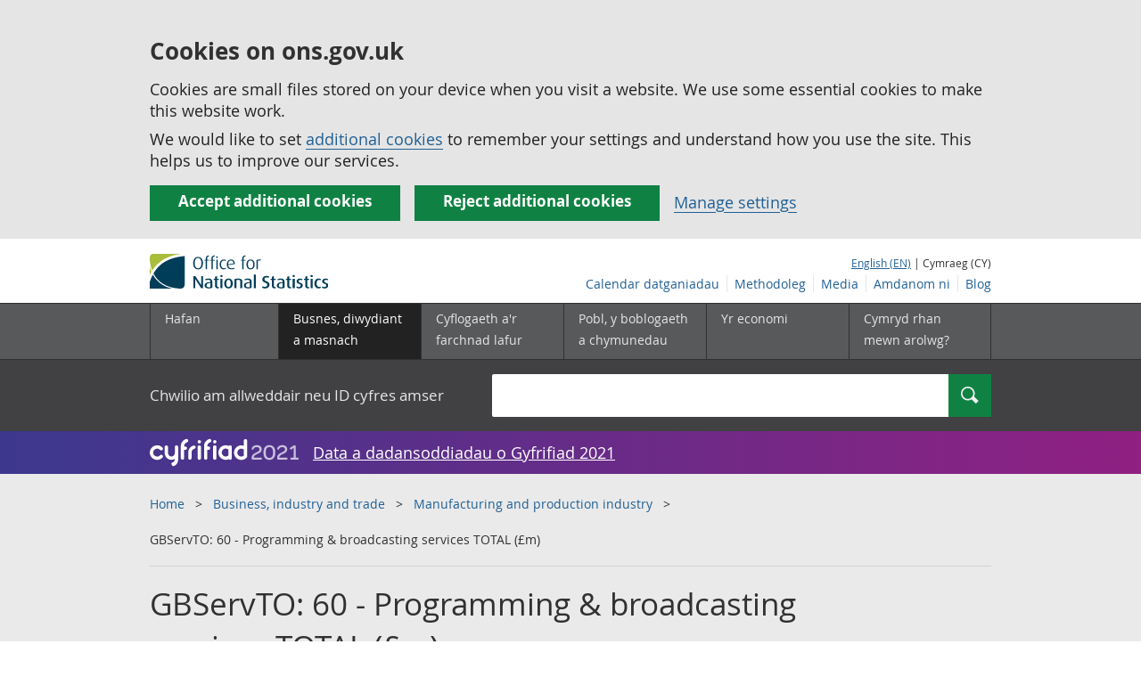

--- FILE ---
content_type: text/html;charset=utf-8
request_url: https://cy.ons.gov.uk/businessindustryandtrade/manufacturingandproductionindustry/timeseries/jq3d/ios1
body_size: 14965
content:
<!DOCTYPE html>
<html lang="cy">
    <head>
        <title>GBServTO: 60 - Programming &amp; broadcasting services TOTAL (£m) - Office for National Statistics</title>
        <meta charset="utf-8" />
        <meta content="width=device-width,initial-scale=1.0,user-scalable=1" name="viewport">
        <meta name="theme-color" content="#58595B">
        <meta name="apple-mobile-web-app-status-bar-style" content="#58595B">

        

        
        <link rel="stylesheet" type="text/css" href="//cdn.ons.gov.uk/sixteens/418c927/css/main.css">
		

        <script>
    // extractValue extracts the value from an undecodeable json cookie string
    function extractValue(key, extractionString) {
        const extractionRegex = new RegExp(`'${key}':(.*?)[,}]`)
        const match = extractionString.match(extractionRegex)
        if (match) {
            return match[1]
        }
        
        return null
    }

    // getUsageCookieValue reads the ons_cookie_policy to determine the user's usage preference. 
    // When no policy is found, the user is opted out by default.
    function getUsageCookieValue() {
        // ons_cookie_policy handler
        var policyCookie = document.cookie.match('(?:^|; )ons_cookie_policy=({.*?})');
        if (policyCookie) {
            console.debug('ons_cookie_policy found');

            var usageValue = extractValue("usage", policyCookie[1]);
            console.debug('usage is', usageValue);

            // this needs to be the inverse - if usage is true the returned value is false and vice versa
            // user is stating whether they are opting out of usage cookie
            return (usageValue == "true") ? false : true
        }
        console.debug('no cookie found - opting out');
        return true
    }

    // unescape html entities
    function htmlUnescape(str){
        return str
                .replace(/&#x3D;/g, "=");
    }

    
    var dataLayer = [{
        contentTitle: htmlUnescape("GBServTO: 60 - Programming &amp; broadcasting services TOTAL (£m)"),
        analyticsOptOut: getUsageCookieValue(),
        "gtm.whitelist": ["google","hjtc","lcl"],
        "gtm.blacklist": ["customScripts","sp","adm","awct","k","d","j"]
    }];

    
    dataLayer[0]["releaseDate"] = "2026/01/15";
    

    

    
    
        dataLayer[0]["publications"] = [];
        
            
                
                    dataLayer[0].publications.push({
                        title: "Index of Services, UK: November 2025",
                        uri: "/economy/economicoutputandproductivity/output/bulletins/indexofservices/november2025"
                    });
                
            
        
    


    
    

    
    

    
    

    
        
            
        
            
        
            
        
            
        
            
        
            
        
            
                
            
        
            
        
            
        
            
        
            
        
            
        
            
        
            
        
            
        
            
        
            
        
            
        
            
        
            
        
            
        
            
        
            
        
            
        
            
        
            
        
            
        
            
        
            
        
            
        
            
        
            
        
            
        
            
        
            
        
            
        
            
        
            
        
            
        
            
        
            
        
            
        
            
        
            
        
            
        
            
        
            
        
            
        
            
        
            
        
            
        
            
        
            
        
            
        
            
        
            
        
            
        
            
        
            
        
            
        
            
        
            
        
            
        
            
        
            
        
            
        
            
        
            
        
            
        
            
        
            
        
            
        
            
        
            
        
            
        
            
        
            
        
            
        
            
        
            
        
            
        
            
        
            
        
            
        
            
        
            
        
            
        
            
        
            
        
            
        
            
        
            
        
            
        
            
        
            
        
            
        
            
        

        
            
                dataLayer[0]["corrections"] = "yes";
            
        
    

</script>


        <!-- Google Tag Manager -->
        <script>(function(w,d,s,l,i){w[l]=w[l]||[];w[l].push({'gtm.start':
                new Date().getTime(),event:'gtm.js'});var f=d.getElementsByTagName(s)[0],
                j=d.createElement(s),dl=l!='dataLayer'?'&l='+l:'';j.async=true;j.src=
                'https://www.googletagmanager.com/gtm.js?id='+i+dl;f.parentNode.insertBefore(j,f);
        })(window,document,'script','dataLayer','GTM-MBCBVQS');</script>
        <!-- End Google Tag Manager -->

        
    <script type="application/ld+json">
        {
            "@context": "http://schema.org",
            "name": "GBServTO: 60 - Programming &amp; broadcasting services TOTAL (£m)",
            "description": "",
             "@type": "Dataset",
"author": {
    "@type": "Person",
    "name": "Short Term Outputs for Production and Services (STOPS)"
},
"datePublished": "2026-01-15T00:00:00.000Z",
"dateModified": "2026-01-15T00:00:00.000Z",
"discussionURL": "https://cy.ons.gov.uk/economy/economicoutputandproductivity/output/bulletins/indexofservices/latest",
"keywords": ["JQ3D", "IOS1"],
"publisher": {
    "@type": "GovernmentOrganization",
    "name": "Office for National Statistics",  
    "logo": "https://cdn.ons.gov.uk/assets/images/ons-logo/v2/ons-logo.png"
},
"image": "https://cy.ons.gov.uk/businessindustryandtrade/manufacturingandproductionindustry/timeseries/jq3d/ios1/linechartimage",  
"distribution":[
    {
        "@type":"DataDownload",
        "encodingFormat":"XLS",
        "contentUrl": "https://cy.ons.gov.uk/generator?format=xls&uri=/businessindustryandtrade/manufacturingandproductionindustry/timeseries/jq3d/ios1"
    },
    {
        "@type":"DataDownload",
        "encodingFormat":"CSV",
        "contentUrl": "https://cy.ons.gov.uk/generator?format=csv&uri=/businessindustryandtrade/manufacturingandproductionindustry/timeseries/jq3d/ios1"
    }
], 
            
            
            "url": "https://cy.ons.gov.uk/businessindustryandtrade/manufacturingandproductionindustry/timeseries/jq3d/ios1",
            "license": "http://www.nationalarchives.gov.uk/doc/open-government-licence/version/3/"
        }
    </script>


		
		

	</head>
	<body class="timeseries">
    <script>document.body.className = ((document.body.className) ? document.body.className + ' js' : 'js');</script>
    <form action="/cookies/accept-all" method="GET" id="global-cookie-message"
      class="cookies-banner cookies-banner--hidden js-cookies-banner-form clearfix"
      aria-label="cookie banner">
    <div class="cookies-banner__wrapper wrapper js-cookies-banner-inform">
        <div>
            <div class="cookies-banner__message adjust-font-size--18">
                <h3 class="cookies-banner__heading">Cookies on ons.gov.uk</h3>
                <p class="cookies-banner__body">Cookies are small files stored on your device when you visit a website. We use some essential cookies to make this website work.</p>
                <p class="cookies-banner__body">We would like to set <a href="/cookies">additional cookies</a> to remember your settings and understand how you use the site. This helps us to improve our services.</p>
            </div>
            <div class="cookies-banner__buttons">
                <div class="nojs--hide cookies-banner__button cookies-banner__button--accept">
                    <button class="btn btn--full-width btn--primary btn--focus margin-right--2 font-weight-700 font-size--17 text-wrap js-accept-cookies" data-gtm-accept-cookies="true" type="submit" data-action="accept" tabindex="0">
                        Accept additional cookies
                    </button>
                </div>
                <div class="nojs--hide cookies-banner__button cookies-banner__button--reject">
                    <button class="btn btn--full-width btn--primary btn--focus margin-right--2 font-weight-700 font-size--17 text-wrap js-reject-cookies" data-gtm-accept-cookies="false" type="submit" data-action="reject" tabindex="0">
                        Reject additional cookies
                    </button>
                </div>
                <div class="cookies-banner__button">
                    <a href="/cookies">Manage settings</a>
                </div>
            </div>
        </div>
    </div>
    <div class="hidden js-cookies-banner-confirmation" tabindex="-1">
        <div class="cookies-banner__wrapper wrapper">
            <div class="col">
                <div class="cookies-banner__message adjust-font-size--18">
                    <p class="cookies-banner__confirmation-message">
                        <span class="hidden ons-js-accepted-text">You have accepted all additional cookies.</span>
                        <span class="hidden ons-js-rejected-text">You have rejected all additional cookies.</span>
                        <span>You can <a href="/cookies">change your cookie preferences</a> at any time.</span>
                        <button type="button" class="cookies-banner__button--hide js-hide-cookies-banner">Hide</button>
                    </p>
                </div>
            </div>
        </div>
    </div>
</form>


    <!-- Google Tag Manager (noscript) -->
    <noscript><iframe src="https://www.googletagmanager.com/ns.html?id=GTM-MBCBVQS"
                      height="0" width="0" style="display:none;visibility:hidden"></iframe></noscript>
    <!-- End Google Tag Manager (noscript) -->

        
        
		

		

		
		
			
															


















	<header >
	
    <a class="skiplink" href="#main" tabindex="0">
        Skip to main content
    </a>
	
  
  

	
	
	<div id="pagePath" class="hide">/businessindustryandtrade/manufacturingandproductionindustry/timeseries/jq3d/ios1</div>
	
		<div class="wrapper">
			<div class="header col-wrap">
				<div class="col col--lg-one-third col--md-one-third">
					<a href="/">
						<!--[if lte IE 8]>
							<img class="logo" src="https://cdn.ons.gov.uk/assets/images/ons-logo/v2/ons-logo.png" alt="Logo Swyddfa Ystadegau Gwladol - Hafan">
						<![endif]-->
						<img class="logo" src="https://cdn.ons.gov.uk/assets/images/ons-logo/v2/ons-logo.svg" alt="Logo Swyddfa Ystadegau Gwladol - Hafan">
					</a>
				</div>
				
                <div class="col col--lg-two-thirds col--md-two-thirds hide--sm print--hide language--js__container">
                    
                    <div class="language">
                        
                            <a href="

    //www.ons.gov.uk/businessindustryandtrade/manufacturingandproductionindustry/timeseries/jq3d/ios1


" class="language__link" lang="en-GB">English (EN)</a>
                            <span> | Cymraeg (CY)</span>
                        
                    </div>
                </div>
				<div class="secondary-nav col col--lg-two-thirds col--md-two-thirds print--hide">
					<ul class="secondary-nav__list js-nav-clone__list">
                        <li class="secondary-nav__item">
                            <a class="secondary-nav__link  js-nav-clone__link" href="/releasecalendar">Calendar datganiadau</a>
                        </li>
                        <li class="secondary-nav__item">
                            <a class="secondary-nav__link  js-nav-clone__link" href="/methodology">Methodoleg</a>
                        </li>
                        <li class="secondary-nav__item">
                            <a class="secondary-nav__link  js-nav-clone__link" href="/news">Media</a>
                        </li>
						<li class="secondary-nav__item">
							<a class="secondary-nav__link  js-nav-clone__link" href="/aboutus">Amdanom ni</a>
						</li>
						<li class="secondary-nav__item">
							<a class="secondary-nav__link js-nav-clone__link" rel="noopener noreferrer" href="https://blog.ons.gov.uk/">Blog</a>
						</li>
					</ul>
				</div>
				
			</div>
		</div>
	

	
	
	<div class="primary-nav print--hide">
		<nav aria-label="Header links">
			
			<ul class="nav--controls">
				<li class="nav--controls__item">
					<a href="#nav-primary" id="menu-toggle" aria-controls="nav-primary" aria-expanded="false" class="nav--controls__menu">
						<span class="nav--controls__text">Dewislen</span>
					</a>
				</li>
				<li class="nav--controls__item ">
					<a href="#nav-search" id="search-toggle" aria-controls="nav-search" aria-expanded="false" class="nav--controls__search" aria-label="Search">
						<span class="nav--controls__text">Chwilio</span>
					</a>
				</li>
			</ul>
			
			<ul class="wrapper nav-main--hidden primary-nav__list" id="nav-primary" aria-expanded="false">
				<li class="primary-nav__item  js-nav hide--sm old-ie--display-block"><a class="primary-nav__link col col--md-7 col--lg-9" href="/">Hafan</a></li>
				
				
				
				
				
				<li class="primary-nav__item js-nav js-expandable primary-nav__item--active">
					<a class="primary-nav__link col col--md-8 col--lg-10" href="/businessindustryandtrade" aria-expanded="false" aria-label="Busnes, diwydiant a masnach is-dewislen">
						<span aria-hidden="true" class="expansion-indicator"></span>
						<span class="submenu-title">
							Busnes, diwydiant a masnach
						</span>
					</a>
					<ul class="primary-nav__child-list col col--md-16 col--lg-20 js-expandable__content js-nav-hidden jsEnhance" aria-expanded="false" aria-label="submenu">
						
						
						<li class="primary-nav__child-item  js-expandable__child">
							<a class="primary-nav__child-link" tabindex="-1" href="/businessindustryandtrade/business" >Busnes</a>
						</li>
						
						<li class="primary-nav__child-item  js-expandable__child">
							<a class="primary-nav__child-link" tabindex="-1" href="/businessindustryandtrade/constructionindustry" >Diwydiant adeiladu</a>
						</li>
						
						<li class="primary-nav__child-item  js-expandable__child">
							<a class="primary-nav__child-link" tabindex="-1" href="/businessindustryandtrade/internationaltrade" >Masnach ryngwladol</a>
						</li>
						
						<li class="primary-nav__child-item  js-expandable__child">
							<a class="primary-nav__child-link" tabindex="-1" href="/businessindustryandtrade/changestobusiness" >Newidiadau i fusnesau</a>
						</li>
						
						<li class="primary-nav__child-item  js-expandable__child">
							<a class="primary-nav__child-link" tabindex="-1" href="/businessindustryandtrade/itandinternetindustry" >Y diwydiant TG a&#x27;r rhyngrwyd</a>
						</li>
						
						<li class="primary-nav__child-item primary-nav__child-item--active js-expandable__child">
							<a class="primary-nav__child-link" tabindex="-1" href="/businessindustryandtrade/manufacturingandproductionindustry" >Y diwydiant gweithgynhyrchu a chynhyrchu</a>
						</li>
						
						<li class="primary-nav__child-item  js-expandable__child">
							<a class="primary-nav__child-link" tabindex="-1" href="/businessindustryandtrade/retailindustry" >Y diwydiant manwerthu</a>
						</li>
						
						<li class="primary-nav__child-item  js-expandable__child">
							<a class="primary-nav__child-link" tabindex="-1" href="/businessindustryandtrade/tourismindustry" >Y diwydiant twristiaeth</a>
						</li>
						
					</ul>
				</li>
				
				
				
				<li class="primary-nav__item js-nav js-expandable ">
					<a class="primary-nav__link col col--md-8 col--lg-10" href="/employmentandlabourmarket" aria-expanded="false" aria-label="Cyflogaeth a&#x27;r farchnad lafur is-dewislen">
						<span aria-hidden="true" class="expansion-indicator"></span>
						<span class="submenu-title">
							Cyflogaeth a&#x27;r farchnad lafur
						</span>
					</a>
					<ul class="primary-nav__child-list col col--md-16 col--lg-20 js-expandable__content js-nav-hidden jsEnhance" aria-expanded="false" aria-label="submenu">
						
						
						<li class="primary-nav__child-item  js-expandable__child">
							<a class="primary-nav__child-link" tabindex="-1" href="/employmentandlabourmarket/peopleinwork" >Pobl mewn gwaith</a>
						</li>
						
						<li class="primary-nav__child-item  js-expandable__child">
							<a class="primary-nav__child-link" tabindex="-1" href="/employmentandlabourmarket/peoplenotinwork" >Pobl nad ydynt mewn gwaith</a>
						</li>
						
					</ul>
				</li>
				
				
				
				
				
				
				
				
				
				
				
				
				
				<li class="primary-nav__item js-nav js-expandable ">
					<a class="primary-nav__link col col--md-8 col--lg-10" href="/peoplepopulationandcommunity" aria-expanded="false" aria-label="Pobl, y boblogaeth a chymunedau is-dewislen">
						<span aria-hidden="true" class="expansion-indicator"></span>
						<span class="submenu-title">
							Pobl, y boblogaeth a chymunedau
						</span>
					</a>
					<ul class="primary-nav__child-list col col--md-16 col--lg-20 js-expandable__content js-nav-hidden jsEnhance" aria-expanded="false" aria-label="submenu">
						
						
						<li class="primary-nav__child-item  js-expandable__child">
							<a class="primary-nav__child-link" tabindex="-1" href="/peoplepopulationandcommunity/educationandchildcare" >Addysg a gofal plant</a>
						</li>
						
						<li class="primary-nav__child-item  js-expandable__child">
							<a class="primary-nav__child-link" tabindex="-1" href="/peoplepopulationandcommunity/armedforcescommunity" >Armed forces community</a>
						</li>
						
						<li class="primary-nav__child-item  js-expandable__child">
							<a class="primary-nav__child-link" tabindex="-1" href="/peoplepopulationandcommunity/personalandhouseholdfinances" >Cyllid personol a chyllid aelwydydd</a>
						</li>
						
						<li class="primary-nav__child-item  js-expandable__child">
							<a class="primary-nav__child-link" tabindex="-1" href="/peoplepopulationandcommunity/elections" >Etholiadau</a>
						</li>
						
						<li class="primary-nav__child-item  js-expandable__child">
							<a class="primary-nav__child-link" tabindex="-1" href="/peoplepopulationandcommunity/birthsdeathsandmarriages" >Genedigaethau, marwolaethau a phriodasau</a>
						</li>
						
						<li class="primary-nav__child-item  js-expandable__child">
							<a class="primary-nav__child-link" tabindex="-1" href="/peoplepopulationandcommunity/leisureandtourism" >Hamdden a thwristiaeth</a>
						</li>
						
						<li class="primary-nav__child-item  js-expandable__child">
							<a class="primary-nav__child-link" tabindex="-1" href="/peoplepopulationandcommunity/culturalidentity" >Hunaniaeth ddiwylliannol</a>
						</li>
						
						<li class="primary-nav__child-item  js-expandable__child">
							<a class="primary-nav__child-link" tabindex="-1" href="/peoplepopulationandcommunity/healthandsocialcare" >Iechyd a gofal cymdeithasol</a>
						</li>
						
						<li class="primary-nav__child-item  js-expandable__child">
							<a class="primary-nav__child-link" tabindex="-1" href="/peoplepopulationandcommunity/wellbeing" >Lles</a>
						</li>
						
						<li class="primary-nav__child-item  js-expandable__child">
							<a class="primary-nav__child-link" tabindex="-1" href="/peoplepopulationandcommunity/householdcharacteristics" >Nodweddion aelwydydd</a>
						</li>
						
						<li class="primary-nav__child-item  js-expandable__child">
							<a class="primary-nav__child-link" tabindex="-1" href="/peoplepopulationandcommunity/populationandmigration" >Poblogaeth ac ymfudo</a>
						</li>
						
						<li class="primary-nav__child-item  js-expandable__child">
							<a class="primary-nav__child-link" tabindex="-1" href="/peoplepopulationandcommunity/housing" >Tai</a>
						</li>
						
						<li class="primary-nav__child-item  js-expandable__child">
							<a class="primary-nav__child-link" tabindex="-1" href="/peoplepopulationandcommunity/crimeandjustice" >Troseddu a chyfiawnder</a>
						</li>
						
					</ul>
				</li>
				
				
				
				
				
				<li class="primary-nav__item js-nav js-expandable ">
					<a class="primary-nav__link col col--md-8 col--lg-10" href="/economy" aria-expanded="false" aria-label="Yr economi is-dewislen">
						<span aria-hidden="true" class="expansion-indicator"></span>
						<span class="submenu-title">
							Yr economi
						</span>
					</a>
					<ul class="primary-nav__child-list col col--md-16 col--lg-20 js-expandable__content js-nav-hidden jsEnhance" aria-expanded="false" aria-label="submenu">
						
						
						<li class="primary-nav__child-item  js-expandable__child">
							<a class="primary-nav__child-link" tabindex="-1" href="/economy/economicoutputandproductivity" >Allgynnyrch economaidd a chynhyrchiant</a>
						</li>
						
						<li class="primary-nav__child-item  js-expandable__child">
							<a class="primary-nav__child-link" tabindex="-1" href="/economy/investmentspensionsandtrusts" >Buddsoddiadau, pensiynau ac ymddiriedolaethau</a>
						</li>
						
						<li class="primary-nav__child-item  js-expandable__child">
							<a class="primary-nav__child-link" tabindex="-1" href="/economy/environmentalaccounts" >Cyfrifon amgylcheddol</a>
						</li>
						
						<li class="primary-nav__child-item  js-expandable__child">
							<a class="primary-nav__child-link" tabindex="-1" href="/economy/nationalaccounts" >Cyfrifon gwladol</a>
						</li>
						
						<li class="primary-nav__child-item  js-expandable__child">
							<a class="primary-nav__child-link" tabindex="-1" href="/economy/regionalaccounts" >Cyfrifon rhanbarthol </a>
						</li>
						
						<li class="primary-nav__child-item  js-expandable__child">
							<a class="primary-nav__child-link" tabindex="-1" href="/economy/grossdomesticproductgdp" >Cynnyrch Domestig Gros (CDG) </a>
						</li>
						
						<li class="primary-nav__child-item  js-expandable__child">
							<a class="primary-nav__child-link" tabindex="-1" href="/economy/grossvalueaddedgva" >Gwerth Ychwanegol Gros</a>
						</li>
						
						<li class="primary-nav__child-item  js-expandable__child">
							<a class="primary-nav__child-link" tabindex="-1" href="/economy/governmentpublicsectorandtaxes" >Llywodraeth, y sector cyhoeddus a threthi</a>
						</li>
						
						<li class="primary-nav__child-item  js-expandable__child">
							<a class="primary-nav__child-link" tabindex="-1" href="/economy/inflationandpriceindices" >Mynegeion chwyddiant a phrisiau</a>
						</li>
						
					</ul>
				</li>
				
				
				
				
				
				
				
				<li class="primary-nav__item  js-nav">
					<a class="primary-nav__link  col col--md-8 col--lg-10" href="/surveys">
						Cymryd rhan mewn arolwg?
					</a>
				</li>
				<li class="hide--md primary-nav__language">
					
						<a href="

    //www.ons.gov.uk/businessindustryandtrade/manufacturingandproductionindustry/timeseries/jq3d/ios1


" class="language__link">English (EN)</a>
						<span> | Cymraeg (CY)</span>
					
				</li>
			</ul>
		</nav>
	</div>
	
	
		<div class="search nav-search--hidden print--hide" id="searchBar" role="search">
			<div class="wrapper">
				<form class="col-wrap search__form" action="/search">
					<label class="search__label col col--md-23 col--lg-24" for="nav-search">Chwilio am allweddair neu ID cyfres amser</label>
					<input type="search" autocomplete="off" class="search__input col col--md-21 col--lg-32" id="nav-search" name="q" value="">
					<button type="submit" class="search__button col--md-3 col--lg-3" id="nav-search-submit" aria-label="Search">
						<span class="visuallyhidden">Chwilio</span>
						<span class="icon icon-search--light"></span>
					</button>
				</form>
			</div>
		</div>
	
	<div class="promo__background--plum-gradient">
    <div class="wrapper">
        <div class="banner--half-padding">
            <p class="margin-top--0 margin-bottom--0 padding-bottom--0 padding-top--0 flex flex-wrap-wrap banner--vertical-center">
                <a class="flex" href="/census"><img src="https://cdn.ons.gov.uk/assets/images/census-logo/logo-census-2021-white-landscape-cy.svg" title="Cyfrifiad 2021" alt="" class="header__svg-logo margin-right--1" xmlns="http://www.w3.org/2000/svg" focusable="false" width="167" height="32" viewBox="0 0 242 44" aria-labelledby="census-logo-banner" />
                <a class="margin-top--0 text--white font-size--18 underline-link" href="/census">Data a dadansoddiadau o Gyfrifiad 2021</a>
            </p>
        </div>
    </div>
</div>
	
</header>




	
    		
        <div class="page-neutral-intro background--gallery">
  <div class="wrapper">
    <div class="col-wrap">
      <div class="col">
        <nav aria-label="Breadcrumbs">
          <div class="breadcrumb print--hide">
            <ol class="breadcrumb__list">
              
                <li class="breadcrumb__item">
                  <a
                    class="breadcrumb__link"
                    href="/"
                  >Home</a>
                </li>
              
                <li class="breadcrumb__item">
                  <a
                    class="breadcrumb__link"
                    href="/businessindustryandtrade"
                  >Business, industry and trade</a>
                </li>
              
                <li class="breadcrumb__item">
                  <a
                    class="breadcrumb__link"
                    href="/businessindustryandtrade/manufacturingandproductionindustry"
                  >Manufacturing and production industry</a>
                </li>
              

              <li class="breadcrumb__item">
                
                  GBServTO: 60 - Programming &amp; broadcasting services TOTAL (£m)
                
              </li>
            </ol>
          </div>
        </nav>
      </div>
    </div>
  </div>
</div>

    



		
<main id="main" role="main" tabindex="-1">


    <div class="page-neutral-intro background--gallery">
	<div class="wrapper">
		<div class="col-wrap">
			<div class="col">
				
				<div class="col col--md-47 col--lg-48">
                    
                        <h1 class="page-intro__title margin-bottom-sm--4 margin-bottom-md--4">
    GBServTO: 60 - Programming &amp; broadcasting services TOTAL (£m)
</h1>


    

                    
				</div>
				
			</div> 
		</div> 
	</div> 
    



    
	
	
		
			



	 
		

            
			
			
				
			
				
			
				
			
				
			
				
			
				
			
				
					
				
			
				
			
				
			
				
			
				
			
				
			
				
			
				
			
				
			
				
			
				
			
				
			
				
			
				
			
				
			
				
			
				
			
				
			
				
			
				
			
				
			
				
			
				
			
				
			
				
			
				
			
				
			
				
			
				
			
				
			
				
			
				
			
				
			
				
			
				
			
				
			
				
			
				
			
				
			
				
			
				
			
				
			
				
			
				
			
				
			
				
			
				
			
				
			
				
			
				
			
				
			
				
			
				
			
				
			
				
			
				
			
				
			
				
			
				
			
				
			
				
			
				
			
				
			
				
			
				
			
				
			
				
			
				
			
				
			
				
			
				
			
				
			
				
			
				
			
				
			
				
			
				
			
				
			
				
			
				
			
				
			
				
			
				
			
				
			
				
			
				
			
				
			
				
			
				
			
				
			
				
			

			
            
				<div class="alert">
					<div class="wrapper">
						<div class="col-wrap">
							<div class="col">

                                <h2 class="alert__title inline-block margin-bottom--0 margin-right-md--1">
                                    Source dataset: <a href="/economy/economicoutputandproductivity/output/datasets/indexofservices">Index of Services time series  (IOS1)</a>
                                </h2>
                                

								
								


								
								
									<div class="show-hide show-hide--dark info-box margin-top-sm--1 margin-top-md--1 js-show-hide">
										<div class="js-show-hide__title">

                                            <span class="icon icon-info icon-info--info-box"></span>
											<h2 class="show-hide__title alert--warning__title">Correction</h2>
										</div>

										<div class="js-show-hide__content">
											<div class="show-hide__content alert--warning__content section__content--markdown">
												<section>
													
														
													
														
													
														
													
														
													
														
													
														
													
														
															<p class="alert__date">6 July 2018</p>
															<p>ONS identified that the index values and growth rates for the Business Services and Finance sector within the Index of Services publication were incorrect. These have now been amended. This correction affects the IoS components to four decimal places, Index of Services industry sections and components and time series datasets along with the statistical bulletin.</p><p>The error did not impact any top-level data, so there is no impact on either GDP or Index of Services. </p><p>ONS apologises for any inconvenience this may have caused.</p>
															<a class="btn btn--tertiary margin-bottom-sm--3 margin-bottom-md--3 print--hide"
															href="/businessindustryandtrade/manufacturingandproductionindustry/timeseries/jq3d/ios1/previous/v7">Gweld y fersiwn wedi&#x27;i disodli</a>
														
													
														
													
														
													
														
													
														
													
														
													
														
													
														
													
														
													
														
													
														
													
														
													
														
													
														
													
														
													
														
													
														
													
														
													
														
													
														
													
														
													
														
													
														
													
														
													
														
													
														
													
														
													
														
													
														
													
														
													
														
													
														
													
														
													
														
													
														
													
														
													
														
													
														
													
														
													
														
													
														
													
														
													
														
													
														
													
														
													
														
													
														
													
														
													
														
													
														
													
														
													
														
													
														
													
														
													
														
													
														
													
														
													
														
													
														
													
														
													
														
													
														
													
														
													
														
													
														
													
														
													
														
													
														
													
														
													
														
													
														
													
														
													
														
													
														
													
														
													
														
													
														
													
														
													
														
													
														
													
														
													
														
													
														
													
														
													
														
													
														
													
														
													
														
													
														
													
														
													
														
													
												</section>
											</div>
										</div>
									</div>
								
							</div>
						</div>
					</div>
				</div>
        
		
	


		
	

    
        <div class="meta-wrap">
                <div class="wrapper">
                        <div class="col-wrap">
                                
<p class="col col--md-12 col--lg-15 meta__item">
    
	<span>Cyswllt: </span><br/><a href="mailto:ios.enquiries@ons.gov.uk ">Short Term Outputs for Production and Services (STOPS)</a>
</p>


                                
                                        
<p class="col col--md-12 col--lg-15 meta__item">
	<span>Dyddiad y datganiad: </span><br/>15 January 2026<br/>
    <a href="/businessindustryandtrade/manufacturingandproductionindustry/timeseries/jq3d/ios1/previous">View previous versions</a>
</p>
                                

                                
                                        
<p class="col col--md-11 col--lg-15 meta__item">
    <span>Cyhoeddiad nesaf: </span><br/>12 February 2026
</p>
                                

                                
    <p class="col col--md-13 col--lg-15 print-hidden meta__item">
        ID y gyfres: JQ3D
                <a href="#" class="tooltip" title="This series ID is a unique random identifier for this individual time series. The digits themselves do not have any specific meaning">Beth yw hyn?</a><br/>
                
                
    </p>

                        </div>
                </div>
        </div>


</div> 


<div class="page-content">
	


    <div class="wrapper">
    
            <div class="col-wrap">
                <div class="col col--lg-one margin-top-sm--4 margin-top-md--5 flush-bottom">
                    <form class="timeseries__filters nojs--hide">
    <h2 class="tiles__title-h2">Filters</h2>
    <span class="visuallyhidden">Use these filters to interact with the following chart of data.</span>
    <div class="tiles__content">
        <div data-chart-controls="" data-chart-controls-for="">
            <div class="col col--md-8 col--lg-12 margin-right-md--4 margin-right-lg--2">
                <fieldset>
                    <legend id="data-type">Dangos data fel</legend>
                    <label for="type-chart">
                        Siart
                        <input id="type-chart" type="radio" name="type" data-chart-controls-type="chart" aria-controls="data" checked>
                    </label>
                    <label for="type-table">
                        Tabl
                        <input id="type-table" type="radio" name="type" data-chart-controls-type="table" aria-controls="data">
                    </label>
                </fieldset>
            </div>
            <div class="col col--md-12 col--lg-18 margin-right-md--4 margin-right-lg--2">
                <fieldset>
                    <legend id="frequency">Amlder</legend>
                    <label>
                        Mis
                        <input type="radio" class="frequency" name="scale" data-chart-controls-scale="months"
                                value="months" aria-controls="data">
                    </label>
                    <label>
                        Chwarter
                        <input type="radio" class="frequency" name="scale" data-chart-controls-scale="quarters"
                                value="quarters" aria-controls="data">
                    </label>
                    <label>
                        Blwyddyn
                        <input type="radio" class="frequency" name="scale" data-chart-controls-scale="years"
                                value="years" aria-controls="data">
                    </label>
                </fieldset>
            </div>
            <div class="col col--md-17 col--lg-23">
                <fieldset>
                    <legend id="period">Cyfnod amser</legend>
                    <label>
                        Pob un
                        <input type="radio" name="range" data-chart-controls-range="all" aria-controls="data" checked>
                    </label>
                    <label>
                        10 mlynedd diwethaf
                        <input type="radio" name="range" data-chart-controls-range="10yr" aria-controls="data">
                    </label>
                    <label>
                        5 mlynedd diwethaf
                        <input type="radio" name="range" data-chart-controls-range="5yr" aria-controls="data">
                    </label>
                    <label>
                        Addasu
                        <input type="radio" name="range" data-chart-control-custom-trigger-for="chart-area__controls__custom" aria-controls="customControls">
                    </label>
                </fieldset>

                <div class="chart-area__controls__custom js-hidden" id="customControls">
                    <div class="chart-area__controls__custom__container">
                        <div class="chart-area__controls__dropdowns">
                            <p>Custom time period</p>
                            <fieldset class="chart-area__controls__date">
                                <legend class="chart-area__controls__date__legend" id="from">O</legend>
                                <label class="visuallyhidden" for="from-month-1">Mis</label>
                                <select class="chart-area__controls__month" id="from-month-1" name="from-month"
                                        data-chart-controls-from-month="" aria-controls="data">
                                    <option value="01">Jan</option>
                                    <option value="02">Feb</option>
                                    <option value="03">Mar</option>
                                    <option value="04">Apr</option>
                                    <option value="05">May</option>
                                    <option value="06">Jun</option>
                                    <option value="07">Jul</option>
                                    <option value="08">Aug</option>
                                    <option value="09" selected>Sep</option>
                                    <option value="10">Oct</option>
                                    <option value="11">Nov</option>
                                    <option value="12">Dec</option>
                                </select>
                                <label class="visuallyhidden" for="from-quarter-1">Chwarter</label>
                                <select class="chart-area__controls__quarter" id="from-quarter-1" name="from-quarter"
                                        data-chart-controls-from-quarter="" aria-controls="data">
                                    <option value="1" selected>Q1</option>
                                    <option value="2">Q2</option>
                                    <option value="3">Q3</option>
                                    <option value="4">Q4</option>
                                </select>
                                <label class="visuallyhidden" for="from-year-1">Blwyddyn</label>
                                <select class="chart-area__controls__year" id="from-year-1" name="from-year"
                                        data-chart-controls-from-year="" aria-controls="data">
                                </select>
                            </fieldset>
                            <fieldset class="chart-area__controls__date">
                                <legend class="chart-area__controls__date__legend" id="to">To</legend>
                                <label class="visuallyhidden" for="to-month-2">Mis</label>
                                <select class="chart-area__controls__month" id="to-month-2" name="to-month"
                                        data-chart-controls-to-month="" aria-describedby="to" aria-controls="data">
                                    <option value="01">Jan</option>
                                    <option value="02">Feb</option>
                                    <option value="03">Mar</option>
                                    <option value="04">Apr</option>
                                    <option value="05">May</option>
                                    <option value="06">Jun</option>
                                    <option value="07">Jul</option>
                                    <option value="08">Aug</option>
                                    <option value="09" selected>Sep</option>
                                    <option value="10">Oct</option>
                                    <option value="11">Nov</option>
                                    <option value="12">Dec</option>
                                </select>
                                <label class="visuallyhidden" for="to-quarter-2">Chwarter</label>
                                <select class="chart-area__controls__quarter" id="to-quarter-2" name="to-quarter"
                                        data-chart-controls-to-quarter="" aria-controls="data">
                                    <option value="1" selected>Q1</option>
                                    <option value="2">Q2</option>
                                    <option value="3">Q3</option>
                                    <option value="4">Q4</option>
                                </select>
                                <label class="visuallyhidden" for="to-year-2">Blwyddyn</label>
                                <select class="chart-area__controls__year" id="to-year-2" name="to-year"
                                        data-chart-controls-to-year="" aria-controls="data">
                                </select>
                            </fieldset>
                        </div>
                    </div>
                    <div class="chart-area__controls__custom__errors"></div>
                </div>
            </div>
        </div>
    </div>
</form>
<div class="timeseries__chart tiles__item" id="data">
    <h2 id="title-type" class="tiles__title-h2">Siart</h2>
    <div class="col col--md-45 col--lg-57 margin-left-sm--1 margin-left-md--1 padding-right-sm--2 chart-area__timeseries">
        <div class="js--show nojs--hide chart linechart" data-chart="" data-uri="/businessindustryandtrade/manufacturingandproductionindustry/timeseries/jq3d/ios1" ></div>
        <div class="js--show nojs--hide"></div>
        <table class="table-advanced js-table-sort nojs--hide" role="grid" data-table="">
            <thead>
            <tr role="row">
                <th class="table-advanced__header js-table-sort__header text-left" scope="col" role="columnheader" aria-sort="ascending">Period</th>
                <th class="table-advanced__header js-table-sort__header text-right" scope="col" role="columnheader">Value</th>
            </tr>
            </thead>
            <tbody>
            </tbody>
        </table>
    </div>
    <!--[if gt IE 8]><!--><noscript><![endif]-->
    <div class="tiles__content">
        <img class="js--hide image-responsive" src="/businessindustryandtrade/manufacturingandproductionindustry/timeseries/jq3d/ios1/linechartimage" alt="GBServTO: 60 - Programming &amp; broadcasting services TOTAL (£m)">
    </div>
    <!--[if gt IE 8]><!--></noscript><![endif]-->


    
    <!--[if gt IE 8]><!--><script type="text/javascript" src="/businessindustryandtrade/manufacturingandproductionindustry/timeseries/jq3d/ios1/linechartconfig"></script><![endif]-->

</div>


                    
                    <div class="tiles__content tiles__item">
                        <h2><span role="text">Download this time series<span class="visuallyhidden">GBServTO: 60 - Programming &amp; broadcasting services TOTAL (£m)</span></span></h2>
                        <div class="chart-area__footer__actions">
                            <div class="timeseries__filters nojs--hide js--linechart-filter-tabs">
                                <div role="tablist" aria-label="Download options" class="chart-area__radiogroup btn-group">
                                    <button 
                                        id="filtered-button" role="tab" aria-selected="true" aria-controls="unfiltered-download-controls"
                                        class="btn btn--secondary btn--chart-control btn--chart-control--download btn--secondary-active">
                                        Full unfiltered time series
                                    </button>
                                    <button 
                                        id="unfiltered-button" role="tab" aria-selected="false" aria-controls="filtered-download-controls" tabindex="-1"
                                        class="btn btn--secondary btn--chart-control btn--chart-control--download">
                                        Filtered time series
                                    </button>
                                </div>
                                <div tabindex="0" role="tabpanel" aria-labelledby="unfiltered-button" id="unfiltered-download-controls" 
                                    class="chart-area__controls__download chart-area__controls__download--unfiltered padding-top--2 padding-bottom--2">
                                    <div class="chart-area__controls__custom__container">
                                        <p class="flush">Download full time series as:</p>
                                        <a href="/businessindustryandtrade/manufacturingandproductionindustry/timeseries/jq3d/ios1/linechartimage" title="Download as an image" class="btn btn--primary" download="GBServTO: 60 - Programming &amp; broadcasting services TOTAL (£m)" aria-label="Download GBServTO: 60 - Programming &amp; broadcasting services TOTAL (£m) as an Delwedd">Delwedd</a>
                                        <a class="btn btn--primary" title="Download as csv" data-gtm-download-file="/businessindustryandtrade/manufacturingandproductionindustry/timeseries/jq3d/ios1" data-gtm-download-type="csv" href="/generator?format=csv&uri=/businessindustryandtrade/manufacturingandproductionindustry/timeseries/jq3d/ios1" aria-label="Download GBServTO: 60 - Programming &amp; broadcasting services TOTAL (£m) as csv">.csv</a>
                                        <a class="btn btn--primary" title="Download as xls" data-gtm-download-file="/businessindustryandtrade/manufacturingandproductionindustry/timeseries/jq3d/ios1" data-gtm-download-type="xls" href="/generator?format=xls&uri=/businessindustryandtrade/manufacturingandproductionindustry/timeseries/jq3d/ios1" aria-label="Download GBServTO: 60 - Programming &amp; broadcasting services TOTAL (£m) as xls">.xls</a>
                                    </div>
                                </div>
                                <div tabindex="0" role="tabpanel" aria-labelledby="filtered-button" id="filtered-download-controls" hidden="" 
                                    class="chart-area__controls__download chart-area__controls__download--filtered padding-top--2 padding-bottom--2">
                                    <div class="chart-area__controls__custom__container">
                                        <p class="flush"> Download filtered time series as:</p>
                                        <a href="/businessindustryandtrade/manufacturingandproductionindustry/timeseries/jq3d/ios1/linechartimage" title="Download as an image" class="btn btn--primary dlCustomData"  download="GBServTO: 60 - Programming &amp; broadcasting services TOTAL (£m)" aria-label="Download GBServTO: 60 - Programming &amp; broadcasting services TOTAL (£m) as an Delwedd">Delwedd</a>
                                        <a class="btn btn--primary dlCustomData" title="Download as csv" data-gtm-download-file="/businessindustryandtrade/manufacturingandproductionindustry/timeseries/jq3d/ios1" data-gtm-download-type="csv" href="/generator?format=csv&uri=/businessindustryandtrade/manufacturingandproductionindustry/timeseries/jq3d/ios1" aria-label="Download GBServTO: 60 - Programming &amp; broadcasting services TOTAL (£m) as csv">.csv</a>
                                        <a class="btn btn--primary dlCustomData" title="Download as xls" data-gtm-download-file="/businessindustryandtrade/manufacturingandproductionindustry/timeseries/jq3d/ios1" data-gtm-download-type="xls" href="/generator?format=xls&uri=/businessindustryandtrade/manufacturingandproductionindustry/timeseries/jq3d/ios1" aria-label="Download GBServTO: 60 - Programming &amp; broadcasting services TOTAL (£m) as xls">.xls</a>
                                    </div>
                                </div>
                            </div>
                            
                            <div class="js--hide">
                                <a href="/businessindustryandtrade/manufacturingandproductionindustry/timeseries/jq3d/ios1/linechartimage" title="Download as an image" class="btn btn--primary" aria-label="Download  as an image">image</a>
                                <a class="btn btn--primary print--hide" title="Download as csv"
    href="/generator?uri=/businessindustryandtrade/manufacturingandproductionindustry/timeseries/jq3d/ios1&format=csv" 
    data-gtm-title="" 
    data-gtm-type="download-chart-csv"
    data-gtm-download-file="timeseries-generated-file"
    data-gtm-download-type="csv"
    aria-label="Download  as csv"
>
    .csv
</a>
                                <a class="btn btn--primary print--hide" title="Download as xls"
    href="/generator?uri=/businessindustryandtrade/manufacturingandproductionindustry/timeseries/jq3d/ios1&format=xls" 
    data-gtm-title="" 
    data-gtm-type="download-chart-xls"
    data-gtm-download-file="timeseries-generated-file"
    data-gtm-download-type="xls"
    aria-label="Download  as xls"
>
    .xls
</a>
                            </div>
                        </div>   
                    </div> 
                    <!--[if gt IE 8]><!--><noscript><![endif]-->
                        <div class="tiles__content js--hide">
                            <h2>Tabl</h2>
                            <table>
                                <thead>
                                    <tr>
                                        <th class="text-left" scope="col" role="columnheader">Period</th>
                                        <th class="text-left">Value</th>
                                    </tr>
                                </thead>
                                <tbody>
                                    
                                    <tr>
                                        <td>1998</td>
                                        <td>6204.5</td>
                                    </tr>
                                    
                                    <tr>
                                        <td>1999</td>
                                        <td>6895.5</td>
                                    </tr>
                                    
                                    <tr>
                                        <td>2000</td>
                                        <td>9345.7</td>
                                    </tr>
                                    
                                    <tr>
                                        <td>2001</td>
                                        <td>9795.6</td>
                                    </tr>
                                    
                                    <tr>
                                        <td>2002</td>
                                        <td>10473.0</td>
                                    </tr>
                                    
                                    <tr>
                                        <td>2003</td>
                                        <td>10638.5</td>
                                    </tr>
                                    
                                    <tr>
                                        <td>2004</td>
                                        <td>10879.0</td>
                                    </tr>
                                    
                                    <tr>
                                        <td>2005</td>
                                        <td>9949.5</td>
                                    </tr>
                                    
                                    <tr>
                                        <td>2006</td>
                                        <td>7837.7</td>
                                    </tr>
                                    
                                    <tr>
                                        <td>2007</td>
                                        <td>7846.7</td>
                                    </tr>
                                    
                                    <tr>
                                        <td>2008</td>
                                        <td>8237.9</td>
                                    </tr>
                                    
                                    <tr>
                                        <td>2009</td>
                                        <td>7868.6</td>
                                    </tr>
                                    
                                    <tr>
                                        <td>2010</td>
                                        <td>9682.1</td>
                                    </tr>
                                    
                                    <tr>
                                        <td>2011</td>
                                        <td>11182.7</td>
                                    </tr>
                                    
                                    <tr>
                                        <td>2012</td>
                                        <td>11181.9</td>
                                    </tr>
                                    
                                    <tr>
                                        <td>2013</td>
                                        <td>12020.6</td>
                                    </tr>
                                    
                                    <tr>
                                        <td>2014</td>
                                        <td>12438.9</td>
                                    </tr>
                                    
                                    <tr>
                                        <td>2015</td>
                                        <td>12812.0</td>
                                    </tr>
                                    
                                    <tr>
                                        <td>2016</td>
                                        <td>14729.0</td>
                                    </tr>
                                    
                                    <tr>
                                        <td>2017</td>
                                        <td>15336.4</td>
                                    </tr>
                                    
                                    <tr>
                                        <td>2018</td>
                                        <td>14683.3</td>
                                    </tr>
                                    
                                    <tr>
                                        <td>2019</td>
                                        <td>16217.7</td>
                                    </tr>
                                    
                                    <tr>
                                        <td>2020</td>
                                        <td>15965.2</td>
                                    </tr>
                                    
                                    <tr>
                                        <td>2021</td>
                                        <td>18280.0</td>
                                    </tr>
                                    
                                    <tr>
                                        <td>2022</td>
                                        <td>19708.9</td>
                                    </tr>
                                    
                                    <tr>
                                        <td>2023</td>
                                        <td>20295.2</td>
                                    </tr>
                                    
                                    <tr>
                                        <td>2024</td>
                                        <td>20981.4</td>
                                    </tr>
                                    
                                    
                                    <tr>
                                        <td>1998 Q1</td>
                                        <td>1538.8</td>
                                    </tr>
                                    
                                    <tr>
                                        <td>1998 Q2</td>
                                        <td>1586.7</td>
                                    </tr>
                                    
                                    <tr>
                                        <td>1998 Q3</td>
                                        <td>1463.0</td>
                                    </tr>
                                    
                                    <tr>
                                        <td>1998 Q4</td>
                                        <td>1616.0</td>
                                    </tr>
                                    
                                    <tr>
                                        <td>1999 Q1</td>
                                        <td>1538.1</td>
                                    </tr>
                                    
                                    <tr>
                                        <td>1999 Q2</td>
                                        <td>1260.2</td>
                                    </tr>
                                    
                                    <tr>
                                        <td>1999 Q3</td>
                                        <td>2044.9</td>
                                    </tr>
                                    
                                    <tr>
                                        <td>1999 Q4</td>
                                        <td>2052.3</td>
                                    </tr>
                                    
                                    <tr>
                                        <td>2000 Q1</td>
                                        <td>2238.1</td>
                                    </tr>
                                    
                                    <tr>
                                        <td>2000 Q2</td>
                                        <td>2304.8</td>
                                    </tr>
                                    
                                    <tr>
                                        <td>2000 Q3</td>
                                        <td>2415.6</td>
                                    </tr>
                                    
                                    <tr>
                                        <td>2000 Q4</td>
                                        <td>2387.2</td>
                                    </tr>
                                    
                                    <tr>
                                        <td>2001 Q1</td>
                                        <td>2215.3</td>
                                    </tr>
                                    
                                    <tr>
                                        <td>2001 Q2</td>
                                        <td>2204.1</td>
                                    </tr>
                                    
                                    <tr>
                                        <td>2001 Q3</td>
                                        <td>2381.7</td>
                                    </tr>
                                    
                                    <tr>
                                        <td>2001 Q4</td>
                                        <td>2994.5</td>
                                    </tr>
                                    
                                    <tr>
                                        <td>2002 Q1</td>
                                        <td>2578.1</td>
                                    </tr>
                                    
                                    <tr>
                                        <td>2002 Q2</td>
                                        <td>2543.8</td>
                                    </tr>
                                    
                                    <tr>
                                        <td>2002 Q3</td>
                                        <td>2505.4</td>
                                    </tr>
                                    
                                    <tr>
                                        <td>2002 Q4</td>
                                        <td>2845.7</td>
                                    </tr>
                                    
                                    <tr>
                                        <td>2003 Q1</td>
                                        <td>2588.0</td>
                                    </tr>
                                    
                                    <tr>
                                        <td>2003 Q2</td>
                                        <td>2481.5</td>
                                    </tr>
                                    
                                    <tr>
                                        <td>2003 Q3</td>
                                        <td>2541.3</td>
                                    </tr>
                                    
                                    <tr>
                                        <td>2003 Q4</td>
                                        <td>3027.7</td>
                                    </tr>
                                    
                                    <tr>
                                        <td>2004 Q1</td>
                                        <td>2619.0</td>
                                    </tr>
                                    
                                    <tr>
                                        <td>2004 Q2</td>
                                        <td>2602.0</td>
                                    </tr>
                                    
                                    <tr>
                                        <td>2004 Q3</td>
                                        <td>2634.2</td>
                                    </tr>
                                    
                                    <tr>
                                        <td>2004 Q4</td>
                                        <td>3023.8</td>
                                    </tr>
                                    
                                    <tr>
                                        <td>2005 Q1</td>
                                        <td>2717.1</td>
                                    </tr>
                                    
                                    <tr>
                                        <td>2005 Q2</td>
                                        <td>2535.6</td>
                                    </tr>
                                    
                                    <tr>
                                        <td>2005 Q3</td>
                                        <td>2148.4</td>
                                    </tr>
                                    
                                    <tr>
                                        <td>2005 Q4</td>
                                        <td>2548.4</td>
                                    </tr>
                                    
                                    <tr>
                                        <td>2006 Q1</td>
                                        <td>1990.4</td>
                                    </tr>
                                    
                                    <tr>
                                        <td>2006 Q2</td>
                                        <td>1896.9</td>
                                    </tr>
                                    
                                    <tr>
                                        <td>2006 Q3</td>
                                        <td>1799.4</td>
                                    </tr>
                                    
                                    <tr>
                                        <td>2006 Q4</td>
                                        <td>2151.0</td>
                                    </tr>
                                    
                                    <tr>
                                        <td>2007 Q1</td>
                                        <td>1918.8</td>
                                    </tr>
                                    
                                    <tr>
                                        <td>2007 Q2</td>
                                        <td>1982.5</td>
                                    </tr>
                                    
                                    <tr>
                                        <td>2007 Q3</td>
                                        <td>1911.5</td>
                                    </tr>
                                    
                                    <tr>
                                        <td>2007 Q4</td>
                                        <td>2033.9</td>
                                    </tr>
                                    
                                    <tr>
                                        <td>2008 Q1</td>
                                        <td>1972.7</td>
                                    </tr>
                                    
                                    <tr>
                                        <td>2008 Q2</td>
                                        <td>2039.0</td>
                                    </tr>
                                    
                                    <tr>
                                        <td>2008 Q3</td>
                                        <td>2046.0</td>
                                    </tr>
                                    
                                    <tr>
                                        <td>2008 Q4</td>
                                        <td>2180.2</td>
                                    </tr>
                                    
                                    <tr>
                                        <td>2009 Q1</td>
                                        <td>1970.1</td>
                                    </tr>
                                    
                                    <tr>
                                        <td>2009 Q2</td>
                                        <td>1890.3</td>
                                    </tr>
                                    
                                    <tr>
                                        <td>2009 Q3</td>
                                        <td>1891.8</td>
                                    </tr>
                                    
                                    <tr>
                                        <td>2009 Q4</td>
                                        <td>2116.4</td>
                                    </tr>
                                    
                                    <tr>
                                        <td>2010 Q1</td>
                                        <td>2151.8</td>
                                    </tr>
                                    
                                    <tr>
                                        <td>2010 Q2</td>
                                        <td>2480.3</td>
                                    </tr>
                                    
                                    <tr>
                                        <td>2010 Q3</td>
                                        <td>2369.1</td>
                                    </tr>
                                    
                                    <tr>
                                        <td>2010 Q4</td>
                                        <td>2680.9</td>
                                    </tr>
                                    
                                    <tr>
                                        <td>2011 Q1</td>
                                        <td>2581.0</td>
                                    </tr>
                                    
                                    <tr>
                                        <td>2011 Q2</td>
                                        <td>2785.2</td>
                                    </tr>
                                    
                                    <tr>
                                        <td>2011 Q3</td>
                                        <td>2685.6</td>
                                    </tr>
                                    
                                    <tr>
                                        <td>2011 Q4</td>
                                        <td>3130.9</td>
                                    </tr>
                                    
                                    <tr>
                                        <td>2012 Q1</td>
                                        <td>2788.1</td>
                                    </tr>
                                    
                                    <tr>
                                        <td>2012 Q2</td>
                                        <td>2795.1</td>
                                    </tr>
                                    
                                    <tr>
                                        <td>2012 Q3</td>
                                        <td>2634.8</td>
                                    </tr>
                                    
                                    <tr>
                                        <td>2012 Q4</td>
                                        <td>2963.9</td>
                                    </tr>
                                    
                                    <tr>
                                        <td>2013 Q1</td>
                                        <td>2993.4</td>
                                    </tr>
                                    
                                    <tr>
                                        <td>2013 Q2</td>
                                        <td>2927.2</td>
                                    </tr>
                                    
                                    <tr>
                                        <td>2013 Q3</td>
                                        <td>2906.4</td>
                                    </tr>
                                    
                                    <tr>
                                        <td>2013 Q4</td>
                                        <td>3193.6</td>
                                    </tr>
                                    
                                    <tr>
                                        <td>2014 Q1</td>
                                        <td>3114.1</td>
                                    </tr>
                                    
                                    <tr>
                                        <td>2014 Q2</td>
                                        <td>3028.6</td>
                                    </tr>
                                    
                                    <tr>
                                        <td>2014 Q3</td>
                                        <td>3002.5</td>
                                    </tr>
                                    
                                    <tr>
                                        <td>2014 Q4</td>
                                        <td>3293.7</td>
                                    </tr>
                                    
                                    <tr>
                                        <td>2015 Q1</td>
                                        <td>3201.7</td>
                                    </tr>
                                    
                                    <tr>
                                        <td>2015 Q2</td>
                                        <td>3183.8</td>
                                    </tr>
                                    
                                    <tr>
                                        <td>2015 Q3</td>
                                        <td>3103.9</td>
                                    </tr>
                                    
                                    <tr>
                                        <td>2015 Q4</td>
                                        <td>3322.6</td>
                                    </tr>
                                    
                                    <tr>
                                        <td>2016 Q1</td>
                                        <td>3611.7</td>
                                    </tr>
                                    
                                    <tr>
                                        <td>2016 Q2</td>
                                        <td>3648.7</td>
                                    </tr>
                                    
                                    <tr>
                                        <td>2016 Q3</td>
                                        <td>3516.5</td>
                                    </tr>
                                    
                                    <tr>
                                        <td>2016 Q4</td>
                                        <td>3952.1</td>
                                    </tr>
                                    
                                    <tr>
                                        <td>2017 Q1</td>
                                        <td>3802.5</td>
                                    </tr>
                                    
                                    <tr>
                                        <td>2017 Q2</td>
                                        <td>3816.1</td>
                                    </tr>
                                    
                                    <tr>
                                        <td>2017 Q3</td>
                                        <td>3689.7</td>
                                    </tr>
                                    
                                    <tr>
                                        <td>2017 Q4</td>
                                        <td>4028.1</td>
                                    </tr>
                                    
                                    <tr>
                                        <td>2018 Q1</td>
                                        <td>3637.0</td>
                                    </tr>
                                    
                                    <tr>
                                        <td>2018 Q2</td>
                                        <td>3672.2</td>
                                    </tr>
                                    
                                    <tr>
                                        <td>2018 Q3</td>
                                        <td>3512.7</td>
                                    </tr>
                                    
                                    <tr>
                                        <td>2018 Q4</td>
                                        <td>3861.4</td>
                                    </tr>
                                    
                                    <tr>
                                        <td>2019 Q1</td>
                                        <td>3812.9</td>
                                    </tr>
                                    
                                    <tr>
                                        <td>2019 Q2</td>
                                        <td>4022.1</td>
                                    </tr>
                                    
                                    <tr>
                                        <td>2019 Q3</td>
                                        <td>3950.1</td>
                                    </tr>
                                    
                                    <tr>
                                        <td>2019 Q4</td>
                                        <td>4432.6</td>
                                    </tr>
                                    
                                    <tr>
                                        <td>2020 Q1</td>
                                        <td>3954.6</td>
                                    </tr>
                                    
                                    <tr>
                                        <td>2020 Q2</td>
                                        <td>3687.8</td>
                                    </tr>
                                    
                                    <tr>
                                        <td>2020 Q3</td>
                                        <td>3893.0</td>
                                    </tr>
                                    
                                    <tr>
                                        <td>2020 Q4</td>
                                        <td>4429.8</td>
                                    </tr>
                                    
                                    <tr>
                                        <td>2021 Q1</td>
                                        <td>4118.0</td>
                                    </tr>
                                    
                                    <tr>
                                        <td>2021 Q2</td>
                                        <td>4501.2</td>
                                    </tr>
                                    
                                    <tr>
                                        <td>2021 Q3</td>
                                        <td>4601.4</td>
                                    </tr>
                                    
                                    <tr>
                                        <td>2021 Q4</td>
                                        <td>5059.4</td>
                                    </tr>
                                    
                                    <tr>
                                        <td>2022 Q1</td>
                                        <td>4955.3</td>
                                    </tr>
                                    
                                    <tr>
                                        <td>2022 Q2</td>
                                        <td>4746.9</td>
                                    </tr>
                                    
                                    <tr>
                                        <td>2022 Q3</td>
                                        <td>4780.1</td>
                                    </tr>
                                    
                                    <tr>
                                        <td>2022 Q4</td>
                                        <td>5226.6</td>
                                    </tr>
                                    
                                    <tr>
                                        <td>2023 Q1</td>
                                        <td>4676.0</td>
                                    </tr>
                                    
                                    <tr>
                                        <td>2023 Q2</td>
                                        <td>5012.0</td>
                                    </tr>
                                    
                                    <tr>
                                        <td>2023 Q3</td>
                                        <td>5037.3</td>
                                    </tr>
                                    
                                    <tr>
                                        <td>2023 Q4</td>
                                        <td>5569.9</td>
                                    </tr>
                                    
                                    <tr>
                                        <td>2024 Q1</td>
                                        <td>5161.3</td>
                                    </tr>
                                    
                                    <tr>
                                        <td>2024 Q2</td>
                                        <td>5181.0</td>
                                    </tr>
                                    
                                    <tr>
                                        <td>2024 Q3</td>
                                        <td>5113.0</td>
                                    </tr>
                                    
                                    <tr>
                                        <td>2024 Q4</td>
                                        <td>5526.1</td>
                                    </tr>
                                    
                                    <tr>
                                        <td>2025 Q1</td>
                                        <td>2918.2</td>
                                    </tr>
                                    
                                    <tr>
                                        <td>2025 Q2</td>
                                        <td>3450.0</td>
                                    </tr>
                                    
                                    <tr>
                                        <td>2025 Q3</td>
                                        <td>3402.6</td>
                                    </tr>
                                    
                                    
                                    <tr>
                                        <td>1998 JAN</td>
                                        <td>581.6</td>
                                    </tr>
                                    
                                    <tr>
                                        <td>1998 FEB</td>
                                        <td>495.7</td>
                                    </tr>
                                    
                                    <tr>
                                        <td>1998 MAR</td>
                                        <td>461.5</td>
                                    </tr>
                                    
                                    <tr>
                                        <td>1998 APR</td>
                                        <td>498.0</td>
                                    </tr>
                                    
                                    <tr>
                                        <td>1998 MAY</td>
                                        <td>540.2</td>
                                    </tr>
                                    
                                    <tr>
                                        <td>1998 JUN</td>
                                        <td>548.5</td>
                                    </tr>
                                    
                                    <tr>
                                        <td>1998 JUL</td>
                                        <td>512.7</td>
                                    </tr>
                                    
                                    <tr>
                                        <td>1998 AUG</td>
                                        <td>478.3</td>
                                    </tr>
                                    
                                    <tr>
                                        <td>1998 SEP</td>
                                        <td>472.0</td>
                                    </tr>
                                    
                                    <tr>
                                        <td>1998 OCT</td>
                                        <td>501.1</td>
                                    </tr>
                                    
                                    <tr>
                                        <td>1998 NOV</td>
                                        <td>539.9</td>
                                    </tr>
                                    
                                    <tr>
                                        <td>1998 DEC</td>
                                        <td>575.0</td>
                                    </tr>
                                    
                                    <tr>
                                        <td>1999 JAN</td>
                                        <td>557.2</td>
                                    </tr>
                                    
                                    <tr>
                                        <td>1999 FEB</td>
                                        <td>520.7</td>
                                    </tr>
                                    
                                    <tr>
                                        <td>1999 MAR</td>
                                        <td>460.2</td>
                                    </tr>
                                    
                                    <tr>
                                        <td>1999 APR</td>
                                        <td>398.5</td>
                                    </tr>
                                    
                                    <tr>
                                        <td>1999 MAY</td>
                                        <td>396.2</td>
                                    </tr>
                                    
                                    <tr>
                                        <td>1999 JUN</td>
                                        <td>465.5</td>
                                    </tr>
                                    
                                    <tr>
                                        <td>1999 JUL</td>
                                        <td>589.2</td>
                                    </tr>
                                    
                                    <tr>
                                        <td>1999 AUG</td>
                                        <td>699.4</td>
                                    </tr>
                                    
                                    <tr>
                                        <td>1999 SEP</td>
                                        <td>756.3</td>
                                    </tr>
                                    
                                    <tr>
                                        <td>1999 OCT</td>
                                        <td>741.9</td>
                                    </tr>
                                    
                                    <tr>
                                        <td>1999 NOV</td>
                                        <td>681.3</td>
                                    </tr>
                                    
                                    <tr>
                                        <td>1999 DEC</td>
                                        <td>629.1</td>
                                    </tr>
                                    
                                    <tr>
                                        <td>2000 JAN</td>
                                        <td>723.7</td>
                                    </tr>
                                    
                                    <tr>
                                        <td>2000 FEB</td>
                                        <td>748.8</td>
                                    </tr>
                                    
                                    <tr>
                                        <td>2000 MAR</td>
                                        <td>765.6</td>
                                    </tr>
                                    
                                    <tr>
                                        <td>2000 APR</td>
                                        <td>766.3</td>
                                    </tr>
                                    
                                    <tr>
                                        <td>2000 MAY</td>
                                        <td>765.7</td>
                                    </tr>
                                    
                                    <tr>
                                        <td>2000 JUN</td>
                                        <td>772.8</td>
                                    </tr>
                                    
                                    <tr>
                                        <td>2000 JUL</td>
                                        <td>789.8</td>
                                    </tr>
                                    
                                    <tr>
                                        <td>2000 AUG</td>
                                        <td>807.2</td>
                                    </tr>
                                    
                                    <tr>
                                        <td>2000 SEP</td>
                                        <td>818.6</td>
                                    </tr>
                                    
                                    <tr>
                                        <td>2000 OCT</td>
                                        <td>821.1</td>
                                    </tr>
                                    
                                    <tr>
                                        <td>2000 NOV</td>
                                        <td>819.4</td>
                                    </tr>
                                    
                                    <tr>
                                        <td>2000 DEC</td>
                                        <td>746.7</td>
                                    </tr>
                                    
                                    <tr>
                                        <td>2001 JAN</td>
                                        <td>688.2</td>
                                    </tr>
                                    
                                    <tr>
                                        <td>2001 FEB</td>
                                        <td>714.8</td>
                                    </tr>
                                    
                                    <tr>
                                        <td>2001 MAR</td>
                                        <td>812.3</td>
                                    </tr>
                                    
                                    <tr>
                                        <td>2001 APR</td>
                                        <td>742.0</td>
                                    </tr>
                                    
                                    <tr>
                                        <td>2001 MAY</td>
                                        <td>717.0</td>
                                    </tr>
                                    
                                    <tr>
                                        <td>2001 JUN</td>
                                        <td>745.1</td>
                                    </tr>
                                    
                                    <tr>
                                        <td>2001 JUL</td>
                                        <td>699.3</td>
                                    </tr>
                                    
                                    <tr>
                                        <td>2001 AUG</td>
                                        <td>808.3</td>
                                    </tr>
                                    
                                    <tr>
                                        <td>2001 SEP</td>
                                        <td>874.1</td>
                                    </tr>
                                    
                                    <tr>
                                        <td>2001 OCT</td>
                                        <td>1182.6</td>
                                    </tr>
                                    
                                    <tr>
                                        <td>2001 NOV</td>
                                        <td>965.3</td>
                                    </tr>
                                    
                                    <tr>
                                        <td>2001 DEC</td>
                                        <td>846.6</td>
                                    </tr>
                                    
                                    <tr>
                                        <td>2002 JAN</td>
                                        <td>878.8</td>
                                    </tr>
                                    
                                    <tr>
                                        <td>2002 FEB</td>
                                        <td>794.9</td>
                                    </tr>
                                    
                                    <tr>
                                        <td>2002 MAR</td>
                                        <td>904.4</td>
                                    </tr>
                                    
                                    <tr>
                                        <td>2002 APR</td>
                                        <td>869.0</td>
                                    </tr>
                                    
                                    <tr>
                                        <td>2002 MAY</td>
                                        <td>900.6</td>
                                    </tr>
                                    
                                    <tr>
                                        <td>2002 JUN</td>
                                        <td>774.2</td>
                                    </tr>
                                    
                                    <tr>
                                        <td>2002 JUL</td>
                                        <td>788.9</td>
                                    </tr>
                                    
                                    <tr>
                                        <td>2002 AUG</td>
                                        <td>837.6</td>
                                    </tr>
                                    
                                    <tr>
                                        <td>2002 SEP</td>
                                        <td>878.9</td>
                                    </tr>
                                    
                                    <tr>
                                        <td>2002 OCT</td>
                                        <td>1115.4</td>
                                    </tr>
                                    
                                    <tr>
                                        <td>2002 NOV</td>
                                        <td>916.0</td>
                                    </tr>
                                    
                                    <tr>
                                        <td>2002 DEC</td>
                                        <td>814.3</td>
                                    </tr>
                                    
                                    <tr>
                                        <td>2003 JAN</td>
                                        <td>841.6</td>
                                    </tr>
                                    
                                    <tr>
                                        <td>2003 FEB</td>
                                        <td>890.2</td>
                                    </tr>
                                    
                                    <tr>
                                        <td>2003 MAR</td>
                                        <td>856.2</td>
                                    </tr>
                                    
                                    <tr>
                                        <td>2003 APR</td>
                                        <td>842.5</td>
                                    </tr>
                                    
                                    <tr>
                                        <td>2003 MAY</td>
                                        <td>851.0</td>
                                    </tr>
                                    
                                    <tr>
                                        <td>2003 JUN</td>
                                        <td>788.0</td>
                                    </tr>
                                    
                                    <tr>
                                        <td>2003 JUL</td>
                                        <td>778.2</td>
                                    </tr>
                                    
                                    <tr>
                                        <td>2003 AUG</td>
                                        <td>855.5</td>
                                    </tr>
                                    
                                    <tr>
                                        <td>2003 SEP</td>
                                        <td>907.6</td>
                                    </tr>
                                    
                                    <tr>
                                        <td>2003 OCT</td>
                                        <td>1117.5</td>
                                    </tr>
                                    
                                    <tr>
                                        <td>2003 NOV</td>
                                        <td>994.1</td>
                                    </tr>
                                    
                                    <tr>
                                        <td>2003 DEC</td>
                                        <td>916.1</td>
                                    </tr>
                                    
                                    <tr>
                                        <td>2004 JAN</td>
                                        <td>884.2</td>
                                    </tr>
                                    
                                    <tr>
                                        <td>2004 FEB</td>
                                        <td>838.5</td>
                                    </tr>
                                    
                                    <tr>
                                        <td>2004 MAR</td>
                                        <td>896.3</td>
                                    </tr>
                                    
                                    <tr>
                                        <td>2004 APR</td>
                                        <td>871.2</td>
                                    </tr>
                                    
                                    <tr>
                                        <td>2004 MAY</td>
                                        <td>864.5</td>
                                    </tr>
                                    
                                    <tr>
                                        <td>2004 JUN</td>
                                        <td>866.3</td>
                                    </tr>
                                    
                                    <tr>
                                        <td>2004 JUL</td>
                                        <td>844.0</td>
                                    </tr>
                                    
                                    <tr>
                                        <td>2004 AUG</td>
                                        <td>830.8</td>
                                    </tr>
                                    
                                    <tr>
                                        <td>2004 SEP</td>
                                        <td>959.4</td>
                                    </tr>
                                    
                                    <tr>
                                        <td>2004 OCT</td>
                                        <td>1126.7</td>
                                    </tr>
                                    
                                    <tr>
                                        <td>2004 NOV</td>
                                        <td>943.8</td>
                                    </tr>
                                    
                                    <tr>
                                        <td>2004 DEC</td>
                                        <td>953.3</td>
                                    </tr>
                                    
                                    <tr>
                                        <td>2005 JAN</td>
                                        <td>878.4</td>
                                    </tr>
                                    
                                    <tr>
                                        <td>2005 FEB</td>
                                        <td>894.2</td>
                                    </tr>
                                    
                                    <tr>
                                        <td>2005 MAR</td>
                                        <td>944.5</td>
                                    </tr>
                                    
                                    <tr>
                                        <td>2005 APR</td>
                                        <td>807.9</td>
                                    </tr>
                                    
                                    <tr>
                                        <td>2005 MAY</td>
                                        <td>861.8</td>
                                    </tr>
                                    
                                    <tr>
                                        <td>2005 JUN</td>
                                        <td>865.9</td>
                                    </tr>
                                    
                                    <tr>
                                        <td>2005 JUL</td>
                                        <td>667.2</td>
                                    </tr>
                                    
                                    <tr>
                                        <td>2005 AUG</td>
                                        <td>726.8</td>
                                    </tr>
                                    
                                    <tr>
                                        <td>2005 SEP</td>
                                        <td>754.4</td>
                                    </tr>
                                    
                                    <tr>
                                        <td>2005 OCT</td>
                                        <td>987.3</td>
                                    </tr>
                                    
                                    <tr>
                                        <td>2005 NOV</td>
                                        <td>813.7</td>
                                    </tr>
                                    
                                    <tr>
                                        <td>2005 DEC</td>
                                        <td>747.4</td>
                                    </tr>
                                    
                                    <tr>
                                        <td>2006 JAN</td>
                                        <td>788.5</td>
                                    </tr>
                                    
                                    <tr>
                                        <td>2006 FEB</td>
                                        <td>549.2</td>
                                    </tr>
                                    
                                    <tr>
                                        <td>2006 MAR</td>
                                        <td>652.7</td>
                                    </tr>
                                    
                                    <tr>
                                        <td>2006 APR</td>
                                        <td>615.1</td>
                                    </tr>
                                    
                                    <tr>
                                        <td>2006 MAY</td>
                                        <td>674.7</td>
                                    </tr>
                                    
                                    <tr>
                                        <td>2006 JUN</td>
                                        <td>607.1</td>
                                    </tr>
                                    
                                    <tr>
                                        <td>2006 JUL</td>
                                        <td>574.5</td>
                                    </tr>
                                    
                                    <tr>
                                        <td>2006 AUG</td>
                                        <td>595.0</td>
                                    </tr>
                                    
                                    <tr>
                                        <td>2006 SEP</td>
                                        <td>629.9</td>
                                    </tr>
                                    
                                    <tr>
                                        <td>2006 OCT</td>
                                        <td>675.3</td>
                                    </tr>
                                    
                                    <tr>
                                        <td>2006 NOV</td>
                                        <td>750.0</td>
                                    </tr>
                                    
                                    <tr>
                                        <td>2006 DEC</td>
                                        <td>725.7</td>
                                    </tr>
                                    
                                    <tr>
                                        <td>2007 JAN</td>
                                        <td>613.4</td>
                                    </tr>
                                    
                                    <tr>
                                        <td>2007 FEB</td>
                                        <td>624.9</td>
                                    </tr>
                                    
                                    <tr>
                                        <td>2007 MAR</td>
                                        <td>680.5</td>
                                    </tr>
                                    
                                    <tr>
                                        <td>2007 APR</td>
                                        <td>624.2</td>
                                    </tr>
                                    
                                    <tr>
                                        <td>2007 MAY</td>
                                        <td>695.2</td>
                                    </tr>
                                    
                                    <tr>
                                        <td>2007 JUN</td>
                                        <td>663.1</td>
                                    </tr>
                                    
                                    <tr>
                                        <td>2007 JUL</td>
                                        <td>634.5</td>
                                    </tr>
                                    
                                    <tr>
                                        <td>2007 AUG</td>
                                        <td>613.7</td>
                                    </tr>
                                    
                                    <tr>
                                        <td>2007 SEP</td>
                                        <td>663.3</td>
                                    </tr>
                                    
                                    <tr>
                                        <td>2007 OCT</td>
                                        <td>658.7</td>
                                    </tr>
                                    
                                    <tr>
                                        <td>2007 NOV</td>
                                        <td>718.0</td>
                                    </tr>
                                    
                                    <tr>
                                        <td>2007 DEC</td>
                                        <td>657.2</td>
                                    </tr>
                                    
                                    <tr>
                                        <td>2008 JAN</td>
                                        <td>668.7</td>
                                    </tr>
                                    
                                    <tr>
                                        <td>2008 FEB</td>
                                        <td>607.2</td>
                                    </tr>
                                    
                                    <tr>
                                        <td>2008 MAR</td>
                                        <td>696.8</td>
                                    </tr>
                                    
                                    <tr>
                                        <td>2008 APR</td>
                                        <td>679.0</td>
                                    </tr>
                                    
                                    <tr>
                                        <td>2008 MAY</td>
                                        <td>669.5</td>
                                    </tr>
                                    
                                    <tr>
                                        <td>2008 JUN</td>
                                        <td>690.5</td>
                                    </tr>
                                    
                                    <tr>
                                        <td>2008 JUL</td>
                                        <td>671.4</td>
                                    </tr>
                                    
                                    <tr>
                                        <td>2008 AUG</td>
                                        <td>707.8</td>
                                    </tr>
                                    
                                    <tr>
                                        <td>2008 SEP</td>
                                        <td>666.8</td>
                                    </tr>
                                    
                                    <tr>
                                        <td>2008 OCT</td>
                                        <td>717.1</td>
                                    </tr>
                                    
                                    <tr>
                                        <td>2008 NOV</td>
                                        <td>680.1</td>
                                    </tr>
                                    
                                    <tr>
                                        <td>2008 DEC</td>
                                        <td>783.0</td>
                                    </tr>
                                    
                                    <tr>
                                        <td>2009 JAN</td>
                                        <td>654.7</td>
                                    </tr>
                                    
                                    <tr>
                                        <td>2009 FEB</td>
                                        <td>591.5</td>
                                    </tr>
                                    
                                    <tr>
                                        <td>2009 MAR</td>
                                        <td>723.9</td>
                                    </tr>
                                    
                                    <tr>
                                        <td>2009 APR</td>
                                        <td>649.3</td>
                                    </tr>
                                    
                                    <tr>
                                        <td>2009 MAY</td>
                                        <td>621.9</td>
                                    </tr>
                                    
                                    <tr>
                                        <td>2009 JUN</td>
                                        <td>619.1</td>
                                    </tr>
                                    
                                    <tr>
                                        <td>2009 JUL</td>
                                        <td>634.6</td>
                                    </tr>
                                    
                                    <tr>
                                        <td>2009 AUG</td>
                                        <td>578.6</td>
                                    </tr>
                                    
                                    <tr>
                                        <td>2009 SEP</td>
                                        <td>678.6</td>
                                    </tr>
                                    
                                    <tr>
                                        <td>2009 OCT</td>
                                        <td>699.7</td>
                                    </tr>
                                    
                                    <tr>
                                        <td>2009 NOV</td>
                                        <td>704.0</td>
                                    </tr>
                                    
                                    <tr>
                                        <td>2009 DEC</td>
                                        <td>712.7</td>
                                    </tr>
                                    
                                    <tr>
                                        <td>2010 JAN</td>
                                        <td>689.0</td>
                                    </tr>
                                    
                                    <tr>
                                        <td>2010 FEB</td>
                                        <td>682.9</td>
                                    </tr>
                                    
                                    <tr>
                                        <td>2010 MAR</td>
                                        <td>779.9</td>
                                    </tr>
                                    
                                    <tr>
                                        <td>2010 APR</td>
                                        <td>766.5</td>
                                    </tr>
                                    
                                    <tr>
                                        <td>2010 MAY</td>
                                        <td>885.9</td>
                                    </tr>
                                    
                                    <tr>
                                        <td>2010 JUN</td>
                                        <td>827.9</td>
                                    </tr>
                                    
                                    <tr>
                                        <td>2010 JUL</td>
                                        <td>735.7</td>
                                    </tr>
                                    
                                    <tr>
                                        <td>2010 AUG</td>
                                        <td>818.6</td>
                                    </tr>
                                    
                                    <tr>
                                        <td>2010 SEP</td>
                                        <td>814.8</td>
                                    </tr>
                                    
                                    <tr>
                                        <td>2010 OCT</td>
                                        <td>859.9</td>
                                    </tr>
                                    
                                    <tr>
                                        <td>2010 NOV</td>
                                        <td>975.7</td>
                                    </tr>
                                    
                                    <tr>
                                        <td>2010 DEC</td>
                                        <td>845.3</td>
                                    </tr>
                                    
                                    <tr>
                                        <td>2011 JAN</td>
                                        <td>835.0</td>
                                    </tr>
                                    
                                    <tr>
                                        <td>2011 FEB</td>
                                        <td>896.8</td>
                                    </tr>
                                    
                                    <tr>
                                        <td>2011 MAR</td>
                                        <td>849.2</td>
                                    </tr>
                                    
                                    <tr>
                                        <td>2011 APR</td>
                                        <td>816.3</td>
                                    </tr>
                                    
                                    <tr>
                                        <td>2011 MAY</td>
                                        <td>991.9</td>
                                    </tr>
                                    
                                    <tr>
                                        <td>2011 JUN</td>
                                        <td>977.0</td>
                                    </tr>
                                    
                                    <tr>
                                        <td>2011 JUL</td>
                                        <td>826.7</td>
                                    </tr>
                                    
                                    <tr>
                                        <td>2011 AUG</td>
                                        <td>941.3</td>
                                    </tr>
                                    
                                    <tr>
                                        <td>2011 SEP</td>
                                        <td>917.6</td>
                                    </tr>
                                    
                                    <tr>
                                        <td>2011 OCT</td>
                                        <td>1008.9</td>
                                    </tr>
                                    
                                    <tr>
                                        <td>2011 NOV</td>
                                        <td>1139.5</td>
                                    </tr>
                                    
                                    <tr>
                                        <td>2011 DEC</td>
                                        <td>982.5</td>
                                    </tr>
                                    
                                    <tr>
                                        <td>2012 JAN</td>
                                        <td>856.3</td>
                                    </tr>
                                    
                                    <tr>
                                        <td>2012 FEB</td>
                                        <td>987.7</td>
                                    </tr>
                                    
                                    <tr>
                                        <td>2012 MAR</td>
                                        <td>944.1</td>
                                    </tr>
                                    
                                    <tr>
                                        <td>2012 APR</td>
                                        <td>907.5</td>
                                    </tr>
                                    
                                    <tr>
                                        <td>2012 MAY</td>
                                        <td>1033.2</td>
                                    </tr>
                                    
                                    <tr>
                                        <td>2012 JUN</td>
                                        <td>854.4</td>
                                    </tr>
                                    
                                    <tr>
                                        <td>2012 JUL</td>
                                        <td>814.9</td>
                                    </tr>
                                    
                                    <tr>
                                        <td>2012 AUG</td>
                                        <td>913.8</td>
                                    </tr>
                                    
                                    <tr>
                                        <td>2012 SEP</td>
                                        <td>906.1</td>
                                    </tr>
                                    
                                    <tr>
                                        <td>2012 OCT</td>
                                        <td>955.7</td>
                                    </tr>
                                    
                                    <tr>
                                        <td>2012 NOV</td>
                                        <td>1091.0</td>
                                    </tr>
                                    
                                    <tr>
                                        <td>2012 DEC</td>
                                        <td>917.2</td>
                                    </tr>
                                    
                                    <tr>
                                        <td>2013 JAN</td>
                                        <td>924.8</td>
                                    </tr>
                                    
                                    <tr>
                                        <td>2013 FEB</td>
                                        <td>1032.6</td>
                                    </tr>
                                    
                                    <tr>
                                        <td>2013 MAR</td>
                                        <td>1036.0</td>
                                    </tr>
                                    
                                    <tr>
                                        <td>2013 APR</td>
                                        <td>934.1</td>
                                    </tr>
                                    
                                    <tr>
                                        <td>2013 MAY</td>
                                        <td>1078.9</td>
                                    </tr>
                                    
                                    <tr>
                                        <td>2013 JUN</td>
                                        <td>914.2</td>
                                    </tr>
                                    
                                    <tr>
                                        <td>2013 JUL</td>
                                        <td>902.1</td>
                                    </tr>
                                    
                                    <tr>
                                        <td>2013 AUG</td>
                                        <td>1023.6</td>
                                    </tr>
                                    
                                    <tr>
                                        <td>2013 SEP</td>
                                        <td>980.7</td>
                                    </tr>
                                    
                                    <tr>
                                        <td>2013 OCT</td>
                                        <td>1023.8</td>
                                    </tr>
                                    
                                    <tr>
                                        <td>2013 NOV</td>
                                        <td>1179.1</td>
                                    </tr>
                                    
                                    <tr>
                                        <td>2013 DEC</td>
                                        <td>990.7</td>
                                    </tr>
                                    
                                    <tr>
                                        <td>2014 JAN</td>
                                        <td>971.2</td>
                                    </tr>
                                    
                                    <tr>
                                        <td>2014 FEB</td>
                                        <td>1072.5</td>
                                    </tr>
                                    
                                    <tr>
                                        <td>2014 MAR</td>
                                        <td>1070.4</td>
                                    </tr>
                                    
                                    <tr>
                                        <td>2014 APR</td>
                                        <td>978.9</td>
                                    </tr>
                                    
                                    <tr>
                                        <td>2014 MAY</td>
                                        <td>1090.0</td>
                                    </tr>
                                    
                                    <tr>
                                        <td>2014 JUN</td>
                                        <td>959.7</td>
                                    </tr>
                                    
                                    <tr>
                                        <td>2014 JUL</td>
                                        <td>956.4</td>
                                    </tr>
                                    
                                    <tr>
                                        <td>2014 AUG</td>
                                        <td>1047.1</td>
                                    </tr>
                                    
                                    <tr>
                                        <td>2014 SEP</td>
                                        <td>999.0</td>
                                    </tr>
                                    
                                    <tr>
                                        <td>2014 OCT</td>
                                        <td>1055.3</td>
                                    </tr>
                                    
                                    <tr>
                                        <td>2014 NOV</td>
                                        <td>1207.7</td>
                                    </tr>
                                    
                                    <tr>
                                        <td>2014 DEC</td>
                                        <td>1030.7</td>
                                    </tr>
                                    
                                    <tr>
                                        <td>2015 JAN</td>
                                        <td>987.9</td>
                                    </tr>
                                    
                                    <tr>
                                        <td>2015 FEB</td>
                                        <td>1127.6</td>
                                    </tr>
                                    
                                    <tr>
                                        <td>2015 MAR</td>
                                        <td>1086.2</td>
                                    </tr>
                                    
                                    <tr>
                                        <td>2015 APR</td>
                                        <td>1022.2</td>
                                    </tr>
                                    
                                    <tr>
                                        <td>2015 MAY</td>
                                        <td>1169.9</td>
                                    </tr>
                                    
                                    <tr>
                                        <td>2015 JUN</td>
                                        <td>991.7</td>
                                    </tr>
                                    
                                    <tr>
                                        <td>2015 JUL</td>
                                        <td>945.1</td>
                                    </tr>
                                    
                                    <tr>
                                        <td>2015 AUG</td>
                                        <td>1098.4</td>
                                    </tr>
                                    
                                    <tr>
                                        <td>2015 SEP</td>
                                        <td>1060.4</td>
                                    </tr>
                                    
                                    <tr>
                                        <td>2015 OCT</td>
                                        <td>1072.7</td>
                                    </tr>
                                    
                                    <tr>
                                        <td>2015 NOV</td>
                                        <td>1219.3</td>
                                    </tr>
                                    
                                    <tr>
                                        <td>2015 DEC</td>
                                        <td>1030.6</td>
                                    </tr>
                                    
                                    <tr>
                                        <td>2016 JAN</td>
                                        <td>1072.1</td>
                                    </tr>
                                    
                                    <tr>
                                        <td>2016 FEB</td>
                                        <td>1258.5</td>
                                    </tr>
                                    
                                    <tr>
                                        <td>2016 MAR</td>
                                        <td>1281.1</td>
                                    </tr>
                                    
                                    <tr>
                                        <td>2016 APR</td>
                                        <td>1117.2</td>
                                    </tr>
                                    
                                    <tr>
                                        <td>2016 MAY</td>
                                        <td>1270.2</td>
                                    </tr>
                                    
                                    <tr>
                                        <td>2016 JUN</td>
                                        <td>1261.3</td>
                                    </tr>
                                    
                                    <tr>
                                        <td>2016 JUL</td>
                                        <td>1090.3</td>
                                    </tr>
                                    
                                    <tr>
                                        <td>2016 AUG</td>
                                        <td>1244.8</td>
                                    </tr>
                                    
                                    <tr>
                                        <td>2016 SEP</td>
                                        <td>1181.4</td>
                                    </tr>
                                    
                                    <tr>
                                        <td>2016 OCT</td>
                                        <td>1217.6</td>
                                    </tr>
                                    
                                    <tr>
                                        <td>2016 NOV</td>
                                        <td>1415.8</td>
                                    </tr>
                                    
                                    <tr>
                                        <td>2016 DEC</td>
                                        <td>1318.7</td>
                                    </tr>
                                    
                                    <tr>
                                        <td>2017 JAN</td>
                                        <td>1164.9</td>
                                    </tr>
                                    
                                    <tr>
                                        <td>2017 FEB</td>
                                        <td>1296.9</td>
                                    </tr>
                                    
                                    <tr>
                                        <td>2017 MAR</td>
                                        <td>1340.7</td>
                                    </tr>
                                    
                                    <tr>
                                        <td>2017 APR</td>
                                        <td>1211.4</td>
                                    </tr>
                                    
                                    <tr>
                                        <td>2017 MAY</td>
                                        <td>1406.7</td>
                                    </tr>
                                    
                                    <tr>
                                        <td>2017 JUN</td>
                                        <td>1198.0</td>
                                    </tr>
                                    
                                    <tr>
                                        <td>2017 JUL</td>
                                        <td>1018.9</td>
                                    </tr>
                                    
                                    <tr>
                                        <td>2017 AUG</td>
                                        <td>1377.4</td>
                                    </tr>
                                    
                                    <tr>
                                        <td>2017 SEP</td>
                                        <td>1293.4</td>
                                    </tr>
                                    
                                    <tr>
                                        <td>2017 OCT</td>
                                        <td>1329.5</td>
                                    </tr>
                                    
                                    <tr>
                                        <td>2017 NOV</td>
                                        <td>1338.8</td>
                                    </tr>
                                    
                                    <tr>
                                        <td>2017 DEC</td>
                                        <td>1359.8</td>
                                    </tr>
                                    
                                    <tr>
                                        <td>2018 JAN</td>
                                        <td>1254.8</td>
                                    </tr>
                                    
                                    <tr>
                                        <td>2018 FEB</td>
                                        <td>1097.1</td>
                                    </tr>
                                    
                                    <tr>
                                        <td>2018 MAR</td>
                                        <td>1285.1</td>
                                    </tr>
                                    
                                    <tr>
                                        <td>2018 APR</td>
                                        <td>1158.0</td>
                                    </tr>
                                    
                                    <tr>
                                        <td>2018 MAY</td>
                                        <td>1330.9</td>
                                    </tr>
                                    
                                    <tr>
                                        <td>2018 JUN</td>
                                        <td>1183.3</td>
                                    </tr>
                                    
                                    <tr>
                                        <td>2018 JUL</td>
                                        <td>1133.7</td>
                                    </tr>
                                    
                                    <tr>
                                        <td>2018 AUG</td>
                                        <td>1155.8</td>
                                    </tr>
                                    
                                    <tr>
                                        <td>2018 SEP</td>
                                        <td>1223.2</td>
                                    </tr>
                                    
                                    <tr>
                                        <td>2018 OCT</td>
                                        <td>1257.7</td>
                                    </tr>
                                    
                                    <tr>
                                        <td>2018 NOV</td>
                                        <td>1251.9</td>
                                    </tr>
                                    
                                    <tr>
                                        <td>2018 DEC</td>
                                        <td>1351.8</td>
                                    </tr>
                                    
                                    <tr>
                                        <td>2019 JAN</td>
                                        <td>1286.3</td>
                                    </tr>
                                    
                                    <tr>
                                        <td>2019 FEB</td>
                                        <td>1183.3</td>
                                    </tr>
                                    
                                    <tr>
                                        <td>2019 MAR</td>
                                        <td>1343.3</td>
                                    </tr>
                                    
                                    <tr>
                                        <td>2019 APR</td>
                                        <td>1274.5</td>
                                    </tr>
                                    
                                    <tr>
                                        <td>2019 MAY</td>
                                        <td>1427.6</td>
                                    </tr>
                                    
                                    <tr>
                                        <td>2019 JUN</td>
                                        <td>1320.0</td>
                                    </tr>
                                    
                                    <tr>
                                        <td>2019 JUL</td>
                                        <td>1303.1</td>
                                    </tr>
                                    
                                    <tr>
                                        <td>2019 AUG</td>
                                        <td>1279.0</td>
                                    </tr>
                                    
                                    <tr>
                                        <td>2019 SEP</td>
                                        <td>1368.0</td>
                                    </tr>
                                    
                                    <tr>
                                        <td>2019 OCT</td>
                                        <td>1435.8</td>
                                    </tr>
                                    
                                    <tr>
                                        <td>2019 NOV</td>
                                        <td>1476.6</td>
                                    </tr>
                                    
                                    <tr>
                                        <td>2019 DEC</td>
                                        <td>1520.2</td>
                                    </tr>
                                    
                                    <tr>
                                        <td>2020 JAN</td>
                                        <td>1332.4</td>
                                    </tr>
                                    
                                    <tr>
                                        <td>2020 FEB</td>
                                        <td>1239.3</td>
                                    </tr>
                                    
                                    <tr>
                                        <td>2020 MAR</td>
                                        <td>1382.9</td>
                                    </tr>
                                    
                                    <tr>
                                        <td>2020 APR</td>
                                        <td>1185.7</td>
                                    </tr>
                                    
                                    <tr>
                                        <td>2020 MAY</td>
                                        <td>1281.9</td>
                                    </tr>
                                    
                                    <tr>
                                        <td>2020 JUN</td>
                                        <td>1220.2</td>
                                    </tr>
                                    
                                    <tr>
                                        <td>2020 JUL</td>
                                        <td>1242.6</td>
                                    </tr>
                                    
                                    <tr>
                                        <td>2020 AUG</td>
                                        <td>1278.4</td>
                                    </tr>
                                    
                                    <tr>
                                        <td>2020 SEP</td>
                                        <td>1372.0</td>
                                    </tr>
                                    
                                    <tr>
                                        <td>2020 OCT</td>
                                        <td>1485.6</td>
                                    </tr>
                                    
                                    <tr>
                                        <td>2020 NOV</td>
                                        <td>1482.4</td>
                                    </tr>
                                    
                                    <tr>
                                        <td>2020 DEC</td>
                                        <td>1461.8</td>
                                    </tr>
                                    
                                    <tr>
                                        <td>2021 JAN</td>
                                        <td>1395.0</td>
                                    </tr>
                                    
                                    <tr>
                                        <td>2021 FEB</td>
                                        <td>1287.1</td>
                                    </tr>
                                    
                                    <tr>
                                        <td>2021 MAR</td>
                                        <td>1435.9</td>
                                    </tr>
                                    
                                    <tr>
                                        <td>2021 APR</td>
                                        <td>1431.7</td>
                                    </tr>
                                    
                                    <tr>
                                        <td>2021 MAY</td>
                                        <td>1487.5</td>
                                    </tr>
                                    
                                    <tr>
                                        <td>2021 JUN</td>
                                        <td>1582.0</td>
                                    </tr>
                                    
                                    <tr>
                                        <td>2021 JUL</td>
                                        <td>1458.0</td>
                                    </tr>
                                    
                                    <tr>
                                        <td>2021 AUG</td>
                                        <td>1476.9</td>
                                    </tr>
                                    
                                    <tr>
                                        <td>2021 SEP</td>
                                        <td>1666.5</td>
                                    </tr>
                                    
                                    <tr>
                                        <td>2021 OCT</td>
                                        <td>1696.6</td>
                                    </tr>
                                    
                                    <tr>
                                        <td>2021 NOV</td>
                                        <td>1684.9</td>
                                    </tr>
                                    
                                    <tr>
                                        <td>2021 DEC</td>
                                        <td>1677.9</td>
                                    </tr>
                                    
                                    <tr>
                                        <td>2022 JAN</td>
                                        <td>1632.3</td>
                                    </tr>
                                    
                                    <tr>
                                        <td>2022 FEB</td>
                                        <td>1514.6</td>
                                    </tr>
                                    
                                    <tr>
                                        <td>2022 MAR</td>
                                        <td>1808.4</td>
                                    </tr>
                                    
                                    <tr>
                                        <td>2022 APR</td>
                                        <td>1449.0</td>
                                    </tr>
                                    
                                    <tr>
                                        <td>2022 MAY</td>
                                        <td>1476.4</td>
                                    </tr>
                                    
                                    <tr>
                                        <td>2022 JUN</td>
                                        <td>1821.5</td>
                                    </tr>
                                    
                                    <tr>
                                        <td>2022 JUL</td>
                                        <td>1460.1</td>
                                    </tr>
                                    
                                    <tr>
                                        <td>2022 AUG</td>
                                        <td>1472.4</td>
                                    </tr>
                                    
                                    <tr>
                                        <td>2022 SEP</td>
                                        <td>1847.6</td>
                                    </tr>
                                    
                                    <tr>
                                        <td>2022 OCT</td>
                                        <td>1611.4</td>
                                    </tr>
                                    
                                    <tr>
                                        <td>2022 NOV</td>
                                        <td>1633.7</td>
                                    </tr>
                                    
                                    <tr>
                                        <td>2022 DEC</td>
                                        <td>1981.5</td>
                                    </tr>
                                    
                                    <tr>
                                        <td>2023 JAN</td>
                                        <td>1489.8</td>
                                    </tr>
                                    
                                    <tr>
                                        <td>2023 FEB</td>
                                        <td>1322.9</td>
                                    </tr>
                                    
                                    <tr>
                                        <td>2023 MAR</td>
                                        <td>1863.3</td>
                                    </tr>
                                    
                                    <tr>
                                        <td>2023 APR</td>
                                        <td>1433.1</td>
                                    </tr>
                                    
                                    <tr>
                                        <td>2023 MAY</td>
                                        <td>1667.4</td>
                                    </tr>
                                    
                                    <tr>
                                        <td>2023 JUN</td>
                                        <td>1911.5</td>
                                    </tr>
                                    
                                    <tr>
                                        <td>2023 JUL</td>
                                        <td>1499.9</td>
                                    </tr>
                                    
                                    <tr>
                                        <td>2023 AUG</td>
                                        <td>1590.4</td>
                                    </tr>
                                    
                                    <tr>
                                        <td>2023 SEP</td>
                                        <td>1947.0</td>
                                    </tr>
                                    
                                    <tr>
                                        <td>2023 OCT</td>
                                        <td>1740.6</td>
                                    </tr>
                                    
                                    <tr>
                                        <td>2023 NOV</td>
                                        <td>1728.0</td>
                                    </tr>
                                    
                                    <tr>
                                        <td>2023 DEC</td>
                                        <td>2101.3</td>
                                    </tr>
                                    
                                    <tr>
                                        <td>2024 JAN</td>
                                        <td>1613.5</td>
                                    </tr>
                                    
                                    <tr>
                                        <td>2024 FEB</td>
                                        <td>1529.8</td>
                                    </tr>
                                    
                                    <tr>
                                        <td>2024 MAR</td>
                                        <td>2018.0</td>
                                    </tr>
                                    
                                    <tr>
                                        <td>2024 APR</td>
                                        <td>1589.1</td>
                                    </tr>
                                    
                                    <tr>
                                        <td>2024 MAY</td>
                                        <td>1610.8</td>
                                    </tr>
                                    
                                    <tr>
                                        <td>2024 JUN</td>
                                        <td>1981.1</td>
                                    </tr>
                                    
                                    <tr>
                                        <td>2024 JUL</td>
                                        <td>1560.6</td>
                                    </tr>
                                    
                                    <tr>
                                        <td>2024 AUG</td>
                                        <td>1544.4</td>
                                    </tr>
                                    
                                    <tr>
                                        <td>2024 SEP</td>
                                        <td>2008.0</td>
                                    </tr>
                                    
                                    <tr>
                                        <td>2024 OCT</td>
                                        <td>1745.1</td>
                                    </tr>
                                    
                                    <tr>
                                        <td>2024 NOV</td>
                                        <td>1706.6</td>
                                    </tr>
                                    
                                    <tr>
                                        <td>2024 DEC</td>
                                        <td>2074.4</td>
                                    </tr>
                                    
                                    <tr>
                                        <td>2025 JAN</td>
                                        <td>913.9</td>
                                    </tr>
                                    
                                    <tr>
                                        <td>2025 FEB</td>
                                        <td>828.4</td>
                                    </tr>
                                    
                                    <tr>
                                        <td>2025 MAR</td>
                                        <td>1175.9</td>
                                    </tr>
                                    
                                    <tr>
                                        <td>2025 APR</td>
                                        <td>1026.3</td>
                                    </tr>
                                    
                                    <tr>
                                        <td>2025 MAY</td>
                                        <td>1121.4</td>
                                    </tr>
                                    
                                    <tr>
                                        <td>2025 JUN</td>
                                        <td>1302.3</td>
                                    </tr>
                                    
                                    <tr>
                                        <td>2025 JUL</td>
                                        <td>1041.5</td>
                                    </tr>
                                    
                                    <tr>
                                        <td>2025 AUG</td>
                                        <td>983.9</td>
                                    </tr>
                                    
                                    <tr>
                                        <td>2025 SEP</td>
                                        <td>1377.2</td>
                                    </tr>
                                    
                                    <tr>
                                        <td>2025 OCT</td>
                                        <td>1144.9</td>
                                    </tr>
                                    
                                    <tr>
                                        <td>2025 NOV</td>
                                        <td>1155.3</td>
                                    </tr>
                                    
                                </tbody>
                            </table>
                        </div>
                    <!--[if gt IE 8]><!--></noscript><![endif]-->
                </div> 
            </div> 
    

        <div class="meta-wrap meta-wrap--gallery margin-bottom padding-right-sm--1">
            <div class="col-wrap">
                
                <div class="col col--md-one col--lg-one padding-left-md--1 padding-right-md--1 padding-left-sm--1">
                                        <h2>Cyfresi amser cysylltiedig</h2>
                                        
                        <ul class="list--neutral box__content">
                            
                        </ul>
                    
                    <div class="col col--md-14 col--lg-18">
                        
                        



	<div class=" margin-bottom-sm--2 margin-bottom-md--2 print--hide">
		<a class="btn btn--primary btn--full-width" href="/timeseriestool?topic&#x3D;/businessindustryandtrade/manufacturingandproductionindustry/timeseries" data-gtm-title="" data-gtm-type="related-data">
			
			

			
			

			
			
				Gweld a lawrlwytho pob cyfres amser cysylltiedig
			
		</a>
	</div>

                    </div>
                </div>
            </div>
        </div>
    </div>

    <div class="wrapper">
        <div class="col-wrap flexbox__item">
            
                <div class="col col--md-half col--lg-half background--mercury margin-bottom-sm--2 margin-bottom-md--2">
                    <div class="tiles__item tiles__item--nav-type flush-col print--hide">
                        <div class="background--gallery padding-top-md--2 padding-top-sm--2 padding-right-md--1 padding-right-sm--1 padding-bottom-sm--3 padding-bottom-md--4 padding-left-md--1 padding-left-sm--1 border-bottom--iron-md border-bottom--iron-sm height-md--10">
                            <h2 class="flush">
                                Publications that use this data
                            </h2>
                        </div>
                        <div class="tiles__content tiles__content--nav">
                            <ul class="list--neutral">
                                
                                    
                                        
                                        <li>
                                            <a href="/economy/economicoutputandproductivity/output/bulletins/indexofservices/november2025" data-gtm-type="publications-using-data" data-gtm-title="Index of Services, UK: November 2025">
                                                Index of Services, UK: November 2025
                                            </a>
                                        </li>
                                    
                                
                            </ul>
                        </div>
                    </div>
                </div>
            
            
            <div class="col col--md-half col--lg-half background--mercury margin-bottom-sm--2 margin-bottom-md--2">
                <div class="background--gallery padding-top-md--2 padding-top-sm--2 padding-right-md--1 padding-right-sm--1 padding-bottom-sm--3 padding-bottom-md--4 padding-left-md--1 padding-left-sm--1 border-bottom--iron-md border-bottom--iron-sm height-md--10">
                    <h2 class="flush">
                        Manylion cyswllt ar gyfer y data hwn
                    </h2>
                </div>
                <div class="box__content padding-top-sm--1 padding-top-md--1 padding-bottom-sm--1 padding-bottom-md--2 padding-left-sm--1 padding-left-md--1 padding-right-sm--1 padding-right-md--1">
                    <address>
                        Short Term Outputs for Production and Services (STOPS)<br/>
                        <a href="mailto:ios.enquiries@ons.gov.uk ">ios.enquiries@ons.gov.uk </a></br>
                        
                    </address>
                </div>
            </div>
        </div>
    </div>

</div>

</main>


	<footer class="print--hide">
	<h2 class="visuallyhidden">Footer links</h2>
	<div class="footer">
		<div class="wrapper">
			<nav aria-label="Footer links">
                <div class="footer-nav col-wrap">
                    
                    <div class="col col--lg-one-third col--md-one-third">
                        <h3 class="footer-nav__heading">Cymorth</h3>
                        <ul class="footer-nav__list">
                            <li class="footer-nav__item">
                                <a href="/help/accessibility">Hygyrchedd</a>
                            </li>
                            <li class="footer-nav__item">
                                <a href="/cookies">Cwcis</a>
                            </li>
                            <li class="footer-nav__item">
                                <a href="/help/privacynotice">Preifatrwydd</a>
                            </li>
                            <li class="footer-nav__item">
                                <a href="/help/termsandconditions">Telerau ac amodau</a>
                            </li>
                        </ul>
                    </div>
                    <div class="col col--lg-one-third col--md-one-third">
                        <h3 class="footer-nav__heading">Ynglŷn ag SYG</h3>
                        <ul class="footer-nav__list">
                            <li class="footer-nav__item">
                                <a href="/aboutus/whatwedo">Beth rydym yn ei wneud</a>
                            </li>
                            <li class="footer-nav__item">
                                <a href="https://careers.ons.gov.uk">Gyrfaoedd</a>
                            </li>
                            <li class="footer-nav__item">
                                <a href="/aboutus/contactus">Cysylltu â ni</a>
                            </li>
                            <li class="footer-nav__item">
                                <a href="/news">Newyddion</a>
                            </li>
                            <li class="footer-nav__item">
                                <a href="/aboutus/transparencyandgovernance/freedomofinformationfoi">Rhyddid Gwybodaeth</a>
                            </li>
                        </ul>
                    </div>
                    
                    <div class="col col--lg-one-third col--md-one-third">
                        <h3 class="footer-nav__heading">Cysylltu â ni</h3>
                        <ul class="footer-nav__list">
                            <li class="footer-nav__item">
                                <a href="https://twitter.com/ONS" target="_blank">X</a>
                            </li>
                            <li class="footer-nav__item">
                                <a href="https://www.instagram.com/officefornationalstatistics" target="_blank">Instagram</a>
                            </li>
                            <li class="footer-nav__item">
                                <a href="https://www.facebook.com/ONS" target="_blank">Facebook</a>
                            </li>
                            <li class="footer-nav__item">
                                <a href="https://www.linkedin.com/company/office-for-national-statistics" target="_blank">LinkedIn</a>
                            </li>
                            <li class="footer-nav__item">
                                <a href="https://consultations.ons.gov.uk/" target="_blank">Ymgyngoriadau</a>
                            </li>
                            <li class="footer-nav__item">
                                <a href="https://www.statsusernetwork.ons.gov.uk/" target="_blank">Fforymau trafod</a>
                            </li>
                            <li class="footer-nav__item">
                                <a href="https://public.govdelivery.com/accounts/UKONS/subscribers/new" target="_blank">Rhybuddion ebost</a>
                            </li>
                        </ul>
                    </div>
                </div>
			</nav>
		</div>
		<div class="wrapper">
			<div class="footer-license">
				<img class="footer-license__img" alt="OGL" width="60" src="https://cdn.ons.gov.uk/assets/images/logo-ogl-footer.svg">
				<p class="footer-license__text margin-left-sm--0">
					Mae'r holl gynnwys ar gael o dan delerau'r <a href="http://www.nationalarchives.gov.uk/doc/open-government-licence/version/3/">Drwydded Llywodraeth Agored f3.0</a>, ac eithrio lle y nodir fel arall
				</p>
			</div>
		</div>
	</div>
</footer>





			
		
		<script src="https://ajax.googleapis.com/ajax/libs/jquery/3.7.1/jquery.min.js"></script>
        <script src="//cdn.ons.gov.uk/sixteens/418c927/js/main.js"></script>
        <script src="/js/app.js"></script>

        
        

	<script>(function(){function c(){var b=a.contentDocument||a.contentWindow.document;if(b){var d=b.createElement('script');d.innerHTML="window.__CF$cv$params={r:'9c02f857aa27a40c',t:'MTc2ODc5MDQ1NS4wMDAwMDA='};var a=document.createElement('script');a.nonce='';a.src='/cdn-cgi/challenge-platform/scripts/jsd/main.js';document.getElementsByTagName('head')[0].appendChild(a);";b.getElementsByTagName('head')[0].appendChild(d)}}if(document.body){var a=document.createElement('iframe');a.height=1;a.width=1;a.style.position='absolute';a.style.top=0;a.style.left=0;a.style.border='none';a.style.visibility='hidden';document.body.appendChild(a);if('loading'!==document.readyState)c();else if(window.addEventListener)document.addEventListener('DOMContentLoaded',c);else{var e=document.onreadystatechange||function(){};document.onreadystatechange=function(b){e(b);'loading'!==document.readyState&&(document.onreadystatechange=e,c())}}}})();</script></body>
</html>
